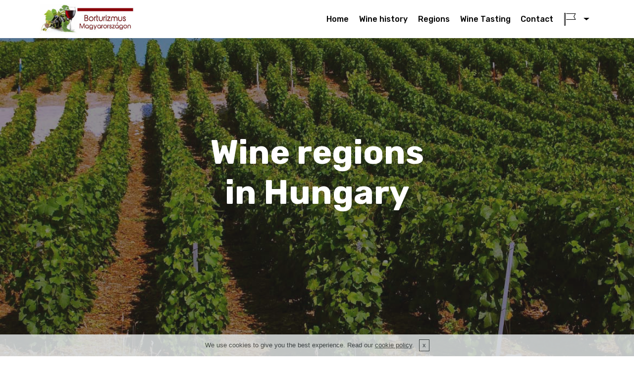

--- FILE ---
content_type: text/html
request_url: http://www.winetourism-hungary.com/en/borvidekek.html
body_size: 6119
content:
<!DOCTYPE html>
<html >
<head>
  <!-- Site made with Mobirise Website Builder v4.9.3, https://mobirise.com -->
  <meta charset="UTF-8">
  <meta http-equiv="X-UA-Compatible" content="IE=edge">
  <meta name="generator" content="Mobirise v4.9.3, mobirise.com">
  <meta name="viewport" content="width=device-width, initial-scale=1, minimum-scale=1">
  <link rel="shortcut icon" href="assets/images/logo-hu-326x96.jpg" type="image/x-icon">
  <meta name="description" content="The grape takes a long way to appear in a clean, dry, upward-shrinking glass of wine.">
  <title>Wine regions in Hungary</title>
  <link rel="stylesheet" href="assets/web/assets/mobirise-icons/mobirise-icons.css">
  <link rel="stylesheet" href="assets/tether/tether.min.css">
  <link rel="stylesheet" href="assets/bootstrap/css/bootstrap.min.css">
  <link rel="stylesheet" href="assets/bootstrap/css/bootstrap-grid.min.css">
  <link rel="stylesheet" href="assets/bootstrap/css/bootstrap-reboot.min.css">
  <link rel="stylesheet" href="assets/gdpr-plugin/gdpr-styles.css">
  <link rel="stylesheet" href="assets/dropdown/css/style.css">
  <link rel="stylesheet" href="assets/theme/css/style.css">
  <link rel="stylesheet" href="assets/mobirise/css/mbr-additional.css" type="text/css">
  
  
  
</head>
<body>

<!-- Google Analytics -->
<!-- Global site tag (gtag.js) - Google Analytics -->
<script async src="https://www.googletagmanager.com/gtag/js?id=UA-40582113-1"></script>
<script>
  window.dataLayer = window.dataLayer || [];
  function gtag(){dataLayer.push(arguments);}
  gtag('js', new Date());

  gtag('config', 'UA-40582113-1');
</script>
<!-- /Google Analytics -->


  <section class="menu cid-rhAUkeRsAi" once="menu" id="menu2-2e">

    

    <nav class="navbar navbar-expand beta-menu navbar-dropdown align-items-center navbar-fixed-top navbar-toggleable-sm">
        <button class="navbar-toggler navbar-toggler-right" type="button" data-toggle="collapse" data-target="#navbarSupportedContent" aria-controls="navbarSupportedContent" aria-expanded="false" aria-label="Toggle navigation">
            <div class="hamburger">
                <span></span>
                <span></span>
                <span></span>
                <span></span>
            </div>
        </button>
        <div class="menu-logo">
            <div class="navbar-brand">
                <span class="navbar-logo">
                    <a href="http://www.winetourism-hungary.com">
                        <img src="assets/images/logo-hu-326x96.jpg" alt="Winetourism" title="" style="height: 3.8rem;">
                    </a>
                </span>
                
            </div>
        </div>
        <div class="collapse navbar-collapse" id="navbarSupportedContent">
            <ul class="navbar-nav nav-dropdown nav-right" data-app-modern-menu="true"><li class="nav-item">
                    <a class="nav-link link text-black display-4" href="index.html">Home</a>
                </li>
                <li class="nav-item">
                    <a class="nav-link link text-black display-4" href="bortortenet.html">
                        Wine history</a>
                </li><li class="nav-item"><a class="nav-link link text-black display-4" href="borvidekek.html">
                        Regions</a></li><li class="nav-item"><a class="nav-link link text-black display-4" href="borkostolas.html">
                        Wine Tasting</a></li><li class="nav-item"><a class="nav-link link text-black display-4" href="kapcsolat.html">
                        Contact</a></li><li class="nav-item dropdown open"><a class="nav-link link text-black dropdown-toggle display-4" href="index.html" data-toggle="dropdown-submenu" aria-expanded="true"><span class="mbri-flag mbr-iconfont mbr-iconfont-btn"></span></a><div class="dropdown-menu"><a class="text-black dropdown-item display-4" href="http://www.winetourism-hungary.com/">HU</a><a class="text-black dropdown-item display-4" href="http://www.winetourism-hungary.com/de" aria-expanded="false">DE</a><a class="text-black dropdown-item display-4" href="http://www.winetourism-hungary.com/se" aria-expanded="false">SE</a></div></li></ul>
            
        </div>
    </nav>
</section>

<section class="engine"><a href="https://mobirise.info/q">responsive website templates</a></section><section class="cid-rhAGC76oZs mbr-fullscreen mbr-parallax-background" id="header2-1u">

    

    <div class="mbr-overlay" style="opacity: 0.5; background-color: rgb(35, 35, 35);"></div>

    <div class="container align-center">
        <div class="row justify-content-md-center">
            <div class="mbr-white col-md-10">
                <h1 class="mbr-section-title mbr-bold pb-3 mbr-fonts-style display-1">
                    Wine regions<br>in Hungary</h1>
                
                
                
            </div>
        </div>
    </div>
    
</section>

<section class="mbr-section content4 cid-rhAGIIlzjf" id="content4-1w">

    

    <div class="container">
        <div class="media-container-row">
            <div class="title col-12 col-md-8">
                <h2 class="align-center pb-3 mbr-fonts-style display-2">The Great Plain
</h2>
                
                
            </div>
        </div>
    </div>
</section>

<section class="features3 cid-rhAJlGNzow" id="features3-28">

    

    
    <div class="container">
        <div class="media-container-row">
            <div class="card p-3 col-12 col-md-6 col-lg-4">
                <div class="card-wrapper">
                    <div class="card-img">
                        <img src="assets/images/f-csongradibor-350x350.jpg" alt="Mobirise" title="">
                    </div>
                    <div class="card-box">
                        <h4 class="card-title mbr-fonts-style display-7"><strong>WINE REGION OF CSONGRÁD</strong></h4>
                        <p class="mbr-text mbr-fonts-style display-7">Wines made on this sandy loess soil have a soft and pleasant acidic taste. The large quantity of wines produced here does not make for low quality. Actually, the region’s largest city was awarded the distinguishing title
<br></p>
                    </div>
                    
                </div>
            </div>

            <div class="card p-3 col-12 col-md-6 col-lg-4">
                <div class="card-wrapper">
                    <div class="card-img">
                        <img src="assets/images/f-hajos-350x350.jpg" alt="Mobirise" title="">
                    </div>
                    <div class="card-box">
                        <h4 class="card-title mbr-fonts-style display-7"><strong>Wine region of Hajós-Baja</strong></h4>
                        <p class="mbr-text mbr-fonts-style display-7">In the 18th century, Germans settled in this wine region, and traces of this migration are evident in the cellar village of Hajós, where winecellars dug into the loess are characterised by folk baroque, gable-ended cellars. The expertise of the German wine lords contributed significantly to
<br></p>
                    </div>
                    
                </div>
            </div>

            <div class="card p-3 col-12 col-md-6 col-lg-4">
                <div class="card-wrapper">
                    <div class="card-img">
                        <img src="assets/images/f-kunsag-350x350.jpg" alt="Mobirise" title="">
                    </div>
                    <div class="card-box">
                        <h4 class="card-title mbr-fonts-style display-7"><strong>Wine region of Kunsag</strong></h4>
                        <p class="mbr-text mbr-fonts-style display-7">Hungary’s largest wine region, Kunsag receives little precipitation, creating wines that attract the attention with their seasoned, light scents and flavours. After the devastation caused by phylloxera, the value of the immune sandy regions increased, since in these areas this dangerous pest could not survive.
<br></p>
                    </div>
                    
                </div>
            </div>

            
        </div>
    </div>
</section>

<section class="mbr-section content4 cid-rhAGJW0AC2" id="content4-1x">

    

    <div class="container">
        <div class="media-container-row">
            <div class="title col-12 col-md-8">
                <h2 class="align-center pb-3 mbr-fonts-style display-2">
                    Balaton</h2>
                
                
            </div>
        </div>
    </div>
</section>

<section class="features3 cid-rhAJkuw3yg" id="features3-27">

    

    
    <div class="container">
        <div class="media-container-row">
            <div class="card p-3 col-12 col-md-6 col-lg-4">
                <div class="card-wrapper">
                    <div class="card-img">
                        <img src="assets/images/f-badacsony-350x350.jpg" alt="Mobirise" title="">
                    </div>
                    <div class="card-box">
                        <h4 class="card-title mbr-fonts-style display-7"><strong>WINE REGION OF BADACSONY</strong></h4>
                        <p class="mbr-text mbr-fonts-style display-7">The wine region of Badacsony stands out from the other Balaton wine regions because of its beauty. Tourists are attracted to its spectacular, picturesque landscape and the wine specialties that are produced from its volcanic soil.&nbsp;<br></p>
                    </div>
                    
                </div>
            </div>

            <div class="card p-3 col-12 col-md-6 col-lg-4">
                <div class="card-wrapper">
                    <div class="card-img">
                        <img src="assets/images/f-balatonboglar-350x350.jpg" alt="Mobirise" title="">
                    </div>
                    <div class="card-box">
                        <h4 class="card-title mbr-fonts-style display-7"><strong>WINE REGION OF BALATONBOGLÁR</strong></h4>
                        <p class="mbr-text mbr-fonts-style display-7">Thanks to the orientation of this wine region, fruity white wines and velvety red wines dominate. This is an excellent white-wine- and champagne-base-wine-producing region, although recently the blue grape world species have started to become rather popular, as well. It is worthwhile to visit southwestern Balaton to see the old, mud-built, reed-covered cellars that are...&nbsp;<br></p>
                    </div>
                    
                </div>
            </div>

            <div class="card p-3 col-12 col-md-6 col-lg-4">
                <div class="card-wrapper">
                    <div class="card-img">
                        <img src="assets/images/f-balatonfelvidek-350x350.jpg" alt="Mobirise" title="">
                    </div>
                    <div class="card-box">
                        <h4 class="card-title mbr-fonts-style display-7"><strong>WINE REGION OF BALATONFELVIDÉK</strong></h4>
                        <p class="mbr-text mbr-fonts-style display-7">This wine region is characterised by a diverse, eye-catching landscape a Mediterranean atmosphere, many villages representing the folk traditions and style, and–of course–excellent wines. For centuries, royal and other noble grape estates took great advantage of the high-quality wines of this region. Today, wine-loving tourists can find Olaszrizling (Italian Riesling), Szürkebarát (Grey Monk), and Chardonnay,...&nbsp;<br></p>
                    </div>
                    
                </div>
            </div>

            
        </div>
    </div>
</section>

<section class="features3 cid-rhAJhlsEwb" id="features3-26">

    

    
    <div class="container">
        <div class="media-container-row">
            <div class="card p-3 col-12 col-md-6 col-lg-4">
                <div class="card-wrapper">
                    <div class="card-img">
                        <img src="assets/images/f-fured-350x350.jpg" alt="Mobirise" title="">
                    </div>
                    <div class="card-box">
                        <h4 class="card-title mbr-fonts-style display-7"><strong>WINE REGION OF BALATONFÜRED-CSOPAK</strong></h4>
                        <p class="mbr-text mbr-fonts-style display-7">Red earth is uniquely characteristic of this area and enriches the wines of this region with a unique, mineral flavour. Wines from the Balatonfüred district have a stronger and more vibrant body, while the acids of the wines of Csopak are more complex but still mild. Beginning in the 18th century, this area was the...&nbsp;<br></p>
                    </div>
                    
                </div>
            </div>

            <div class="card p-3 col-12 col-md-6 col-lg-4">
                <div class="card-wrapper">
                    <div class="card-img">
                        <img src="assets/images/f-somlohegy-350x350.jpg" alt="Mobirise" title="">
                    </div>
                    <div class="card-box">
                        <h4 class="card-title mbr-fonts-style display-7"><strong>WINE REGION OF NAGY-SOMLÓ</strong></h4>
                        <p class="mbr-text mbr-fonts-style display-7">This is the smallest wine region of Hungary and the only region where grapes are grown on the north side of the mountain. Mountain Somló once was an active volcano, and lava residue covers the mountain’s flanks. The vines often seem to grow straight from basalt itself, and thus the mineral characteristics of the wines...&nbsp;<br></p>
                    </div>
                    
                </div>
            </div>

            <div class="card p-3 col-12 col-md-6 col-lg-4">
                <div class="card-wrapper">
                    <div class="card-img">
                        <img src="assets/images/f-zalaidomb-350x350.jpg" alt="Mobirise" title="">
                    </div>
                    <div class="card-box">
                        <h4 class="card-title mbr-fonts-style display-7"><strong>WINE REGION OF ZALA</strong></h4>
                        <p class="mbr-text mbr-fonts-style display-7">The wines produced in this extremely varied landscape are primarily white. Among them is one gem: if you happen to visit this region, be sure to taste the “Pintest”, which is a real national treasure. Along the old cellar lines of Zala one may still find 100-year-old wine cellars made with meticulous craft from timber...&nbsp;<br></p>
                    </div>
                    
                </div>
            </div>

            
        </div>
    </div>
</section>

<section class="mbr-section content4 cid-rhAGUohpqD" id="content4-23">

    

    <div class="container">
        <div class="media-container-row">
            <div class="title col-12 col-md-8">
                <h2 class="align-center pb-3 mbr-fonts-style display-2">North Transdanubian
</h2>
                
                
            </div>
        </div>
    </div>
</section>

<section class="features3 cid-rhAJn5S85R" id="features3-29">

    

    
    <div class="container">
        <div class="media-container-row">
            <div class="card p-3 col-12 col-md-6">
                <div class="card-wrapper">
                    <div class="card-img">
                        <img src="assets/images/f-etyek-350x350.jpg" alt="Mobirise" title="">
                    </div>
                    <div class="card-box">
                        <h4 class="card-title mbr-fonts-style display-7"><strong>WINE REGION OF ETYEK-BUDA</strong></h4>
                        <p class="mbr-text mbr-fonts-style display-7">In addition to its invitingly-scented, high-quality wines, the proximity of the national capital played a decisive role in the development of this wine region. Budapest is divided into two parts by the Danube, with the right side of the river constituting “Buda” and the left side “Pest.” Buda was considered Hungary’s most famous wine region…
<br>
<br></p>
                    </div>
                    
                </div>
            </div>

            <div class="card p-3 col-12 col-md-6">
                <div class="card-wrapper">
                    <div class="card-img">
                        <img src="assets/images/f-mor-350x350.jpg" alt="Mobirise" title="">
                    </div>
                    <div class="card-box">
                        <h4 class="card-title mbr-fonts-style display-7"><strong>WINE REGION OF MÓR</strong></h4>
                        <p class="mbr-text mbr-fonts-style display-7">German people settled in this region in the 18th century and brought with them their knowledge and cutting-edge grape growing tools. Merging their expertise with the local grapes and grapes from Tokaj, they established the basis of the grape culture of Mór and the basis of the wine called Ezerjó of Mór. Ezerjó is a…
<br>
<br></p>
                    </div>
                    
                </div>
            </div>

            

            
        </div>
    </div>
</section>

<section class="features3 cid-rhANHPcmZE" id="features3-2c">

    

    
    <div class="container">
        <div class="media-container-row">
            <div class="card p-3 col-12 col-md-6 col-lg-4">
                <div class="card-wrapper">
                    <div class="card-img">
                        <img src="assets/images/f-neszmely-350x350.jpg" alt="Mobirise" title="">
                    </div>
                    <div class="card-box">
                        <h4 class="card-title mbr-fonts-style display-7"><strong>WINE REGION OF NESZMÉLY</strong></h4>
                        <p class="mbr-text mbr-fonts-style display-7">This white-wine-producing area has a great past and rich medieval traditions, An 18th-century addition to bondmen-peasant wine production, domanial farming ensured the good reputation of the wines of the region. Visitors to this region may choose from among excellent white wines on the occasions of a cellar visit.
<br></p>
                    </div>
                    
                </div>
            </div>

            <div class="card p-3 col-12 col-md-6 col-lg-4">
                <div class="card-wrapper">
                    <div class="card-img">
                        <img src="assets/images/f-pannonhalma-350x350.jpg" alt="Mobirise" title="">
                    </div>
                    <div class="card-box">
                        <h4 class="card-title mbr-fonts-style display-7"><strong>WINE REGION OF PANNONHALMA</strong></h4>
                        <p class="mbr-text mbr-fonts-style display-7">Benedictine monks settled in this region in 996, and inhabitants of the monastery developed a prosperous grape culture in the vicinity of Pannonhalma. Although in the 19th century phylloxera destroyed 80% of the plantations, replanting helped Olaszrizling (“Italian Riesling”) became the main grape species grown here.
<br></p>
                    </div>
                    
                </div>
            </div>

            <div class="card p-3 col-12 col-md-6 col-lg-4">
                <div class="card-wrapper">
                    <div class="card-img">
                        <img src="assets/images/f-soproni-350x350.jpg" alt="Mobirise" title="">
                    </div>
                    <div class="card-box">
                        <h4 class="card-title mbr-fonts-style display-7"><strong>WINE REGION OF SOPRON</strong></h4>
                        <p class="mbr-text mbr-fonts-style display-7">This is the only wine region in the northern Transdanubian where red grape species dominate. This region is strongly tied to the wine regions of Lake Neusiedl, since the former Sopron-Bratislava historic wine region today is located in three countries (Austria, Hungary and Slovakia). Thanks to the water surface of Lake Neusiedl, Sopron’s weather is…
<br></p>
                    </div>
                    
                </div>
            </div>

            
        </div>
    </div>
</section>

<section class="mbr-section content4 cid-rhAGTc7qST" id="content4-22">

    

    <div class="container">
        <div class="media-container-row">
            <div class="title col-12 col-md-8">
                <h2 class="align-center pb-3 mbr-fonts-style display-2">South Transdanubian
</h2>
                
                
            </div>
        </div>
    </div>
</section>

<section class="features3 cid-rhAJo1nPDv" id="features3-2a">

    

    
    <div class="container">
        <div class="media-container-row">
            <div class="card p-3 col-12 col-md-6 col-lg-3">
                <div class="card-wrapper">
                    <div class="card-img">
                        <img src="assets/images/f-pecsi-350x350.jpg" alt="Mobirise" title="">
                    </div>
                    <div class="card-box">
                        <h4 class="card-title mbr-fonts-style display-7"><strong>WINE REGIONS OF PÉCS</strong></h4>
                        <p class="mbr-text mbr-fonts-style display-7">The climate of this wine region is especially favourable for producing seasoned, flower-scented white wines with high alcohol content,. One champagne base wine made in Pécs has been produced in this region continuously since the 19th century. Cirfandli of Pécs, which was brought to this region from Austria in the first half of the 19th...&nbsp;<br></p>
                    </div>
                    
                </div>
            </div>

            <div class="card p-3 col-12 col-md-6 col-lg-3">
                <div class="card-wrapper">
                    <div class="card-img">
                        <img src="assets/images/f-szekszardi-350x350.jpg" alt="Mobirise" title="">
                    </div>
                    <div class="card-box">
                        <h4 class="card-title mbr-fonts-style display-7"><strong>WINE REGION OF SZEKSZÁRD</strong></h4>
                        <p class="mbr-text mbr-fonts-style display-7">This is one of Hungary’s oldest wine regions,. White wines were produced here until the middle ages, however during the Turkish times red wine culture dominated. From the 18th century, the Swabians made this region prosperous again, and throughout the Habsburg Empire wine made in this region had a good reputation. The special flavour of...&nbsp;<br></p>
                    </div>
                    
                </div>
            </div>

            <div class="card p-3 col-12 col-md-6 col-lg-3">
                <div class="card-wrapper">
                    <div class="card-img">
                        <img src="assets/images/f-tolnai-350x350.jpg" alt="Mobirise" title="">
                    </div>
                    <div class="card-box">
                        <h4 class="card-title mbr-fonts-style display-7"><strong>WINE REGION OF TOLNA</strong></h4>
                        <p class="mbr-text mbr-fonts-style display-7">The landscape of this wine region is hilly, making it a joy to travel around, even by bicycle or by foot. Grape cultivation likely started with the Romans in Tolna, and during the Turkish occupation the Serbians brought Kadarka here as well. The Swabians, who settled here in the 18th century, continued to develop further...&nbsp;<br></p>
                    </div>
                    
                </div>
            </div>

            <div class="card p-3 col-12 col-md-6 col-lg-3">
                <div class="card-wrapper">
                    <div class="card-img">
                        <img src="assets/images/f-villany-350x350.jpg" alt="Mobirise" title="">
                    </div>
                    <div class="card-box">
                        <h4 class="card-title mbr-fonts-style display-7"><strong>WINE REGION OF VILLÁNY</strong></h4>
                        <p class="mbr-text mbr-fonts-style display-7">Although Romans grew grapes here during the height of the empire, by the end of the Turkish regime the region had become depopulated, and subsequently Germans came to settle here, like bringing Kékoportó (Portugieser) wine with them. The strong red wines of Villány are characterised by the colour of ruby and garnet red. Their intense...&nbsp;<br></p>
                    </div>
                    
                </div>
            </div>
        </div>
    </div>
</section>

<section class="mbr-section content4 cid-rhAGXEzi6A" id="content4-25">

    

    <div class="container">
        <div class="media-container-row">
            <div class="title col-12 col-md-8">
                <h2 class="align-center pb-3 mbr-fonts-style display-2">North Hungary
</h2>
                
                
            </div>
        </div>
    </div>
</section>

<section class="features3 cid-rhAJoMrcE2" id="features3-2b">

    

    
    <div class="container">
        <div class="media-container-row">
            <div class="card p-3 col-12 col-md-6 col-lg-3">
                <div class="card-wrapper">
                    <div class="card-img">
                        <img src="assets/images/f-bukk-350x350.jpg" alt="Mobirise" title="">
                    </div>
                    <div class="card-box">
                        <h4 class="card-title mbr-fonts-style display-7">WINE REGION OF BÜKK</h4>
                        <p class="mbr-text mbr-fonts-style display-7">This wine region is located on the southern and south-eastern slopes of the Bükk Mountains. The territory is most favourable for dynamic white wines. There are many cellars dug into the rhyolite tufa, some of them decorated with historic and folk patterns made by stone carving craftsmen.
<br></p>
                    </div>
                    
                </div>
            </div>

            <div class="card p-3 col-12 col-md-6 col-lg-3">
                <div class="card-wrapper">
                    <div class="card-img">
                        <img src="assets/images/f-eger-350x350.jpg" alt="Mobirise" title="">
                    </div>
                    <div class="card-box">
                        <h4 class="card-title mbr-fonts-style display-7">WINE REGION OF EGER</h4>
                        <p class="mbr-text mbr-fonts-style display-7">The world famous red wine of this wine region is the Egri Bikavér (“Bulls Blood of Eger”), which was the first wine of protected origin in Hungary. Eger, at the junction of the Mátra and Bükk mountain ranges, has a long, multi-cultural history. King Saint Stephan established one of the first bishoprics here, and foreign…
<br></p>
                    </div>
                    
                </div>
            </div>

            <div class="card p-3 col-12 col-md-6 col-lg-3">
                <div class="card-wrapper">
                    <div class="card-img">
                        <img src="assets/images/f-tokaj-350x350.jpg" alt="Mobirise" title="">
                    </div>
                    <div class="card-box">
                        <h4 class="card-title mbr-fonts-style display-7">WINE REGION OF TOKAJ</h4>
                        <p class="mbr-text mbr-fonts-style display-7">The wine region of Tokaj is located at the junction of rivers Tisza and Bodrog. The world-famous Tokaj wine is the product of the joint impact of climate, soil, local grape species, and a mold called botrytis cinerea. Due to late harvests in this part of Hungary, the grapes are exposed to a unique combination…
<br></p>
                    </div>
                    
                </div>
            </div>

            <div class="card p-3 col-12 col-md-6 col-lg-3">
                <div class="card-wrapper">
                    <div class="card-img">
                        <img src="assets/images/f-matra-350x350.jpg" alt="Mobirise" title="">
                    </div>
                    <div class="card-box">
                        <h4 class="card-title mbr-fonts-style display-7">WINE REGION OF MÁTRA</h4>
                        <p class="mbr-text mbr-fonts-style display-7">Mátra plantations are located on the southern slopes of the Mátra mountains, which were once volcanoes. The region is characterised by strong sunshine, mild winters, and little precipitation. Grapes were grown here starting with the Celtics, and even under the Turkish occupation wine making continued, as the Turks had significant income from wine tithes.
<br></p>
                    </div>
                    
                </div>
            </div>
        </div>
    </div>
</section>

<section once="" class="cid-rhAYGlOzKn" id="footer6-2m">

    

    

    <div class="container">
        <div class="media-container-row align-center mbr-white">
            <div class="col-12">
                <p class="mbr-text mb-0 mbr-fonts-style display-7">
                    © winetourism-hungary.com
                </p>
            </div>
        </div>
    </div>
</section>


  <script src="assets/web/assets/jquery/jquery.min.js"></script>
  <script src="assets/popper/popper.min.js"></script>
  <script src="assets/tether/tether.min.js"></script>
  <script src="assets/bootstrap/js/bootstrap.min.js"></script>
  <script src="assets/smoothscroll/smooth-scroll.js"></script>
  <script src="assets/dropdown/js/script.min.js"></script>
  <script src="assets/touchswipe/jquery.touch-swipe.min.js"></script>
  <script src="assets/parallax/jarallax.min.js"></script>
  <script src="assets/cookies-alert-plugin/cookies-alert-core.js"></script>
  <script src="assets/cookies-alert-plugin/cookies-alert-script.js"></script>
  <script src="assets/theme/js/script.js"></script>
  
  
<input name="cookieData" type="hidden" data-cookie-text="We use cookies to give you the best experience. Read our <a href='suti.html'>cookie policy</a>.">
  </body>
</html>

--- FILE ---
content_type: text/css
request_url: http://www.winetourism-hungary.com/en/assets/mobirise/css/mbr-additional.css
body_size: 10647
content:
@import url(https://fonts.googleapis.com/css?family=Rubik:300,300i,400,400i,500,500i,700,700i,900,900i);





body {
  font-style: normal;
  line-height: 1.5;
}
.mbr-section-title {
  font-style: normal;
  line-height: 1.2;
}
.mbr-section-subtitle {
  line-height: 1.3;
}
.mbr-text {
  font-style: normal;
  line-height: 1.6;
}
.display-1 {
  font-family: 'Rubik', sans-serif;
  font-size: 4.25rem;
}
.display-1 > .mbr-iconfont {
  font-size: 6.8rem;
}
.display-2 {
  font-family: 'Rubik', sans-serif;
  font-size: 3rem;
}
.display-2 > .mbr-iconfont {
  font-size: 4.8rem;
}
.display-4 {
  font-family: 'Rubik', sans-serif;
  font-size: 1rem;
}
.display-4 > .mbr-iconfont {
  font-size: 1.6rem;
}
.display-5 {
  font-family: 'Rubik', sans-serif;
  font-size: 1.5rem;
}
.display-5 > .mbr-iconfont {
  font-size: 2.4rem;
}
.display-7 {
  font-family: 'Rubik', sans-serif;
  font-size: 1rem;
}
.display-7 > .mbr-iconfont {
  font-size: 1.6rem;
}
/* ---- Fluid typography for mobile devices ---- */
/* 1.4 - font scale ratio ( bootstrap == 1.42857 ) */
/* 100vw - current viewport width */
/* (48 - 20)  48 == 48rem == 768px, 20 == 20rem == 320px(minimal supported viewport) */
/* 0.65 - min scale variable, may vary */
@media (max-width: 768px) {
  .display-1 {
    font-size: 3.4rem;
    font-size: calc( 2.1374999999999997rem + (4.25 - 2.1374999999999997) * ((100vw - 20rem) / (48 - 20)));
    line-height: calc( 1.4 * (2.1374999999999997rem + (4.25 - 2.1374999999999997) * ((100vw - 20rem) / (48 - 20))));
  }
  .display-2 {
    font-size: 2.4rem;
    font-size: calc( 1.7rem + (3 - 1.7) * ((100vw - 20rem) / (48 - 20)));
    line-height: calc( 1.4 * (1.7rem + (3 - 1.7) * ((100vw - 20rem) / (48 - 20))));
  }
  .display-4 {
    font-size: 0.8rem;
    font-size: calc( 1rem + (1 - 1) * ((100vw - 20rem) / (48 - 20)));
    line-height: calc( 1.4 * (1rem + (1 - 1) * ((100vw - 20rem) / (48 - 20))));
  }
  .display-5 {
    font-size: 1.2rem;
    font-size: calc( 1.175rem + (1.5 - 1.175) * ((100vw - 20rem) / (48 - 20)));
    line-height: calc( 1.4 * (1.175rem + (1.5 - 1.175) * ((100vw - 20rem) / (48 - 20))));
  }
}
/* Buttons */
.btn {
  font-weight: 500;
  border-width: 2px;
  font-style: normal;
  letter-spacing: 1px;
  margin: .4rem .8rem;
  white-space: normal;
  -webkit-transition: all 0.3s ease-in-out;
  -moz-transition: all 0.3s ease-in-out;
  transition: all 0.3s ease-in-out;
  display: inline-flex;
  align-items: center;
  justify-content: center;
  word-break: break-word;
  -webkit-align-items: center;
  -webkit-justify-content: center;
  display: -webkit-inline-flex;
  padding: 1rem 3rem;
  border-radius: 3px;
}
.btn-sm {
  font-weight: 500;
  letter-spacing: 1px;
  -webkit-transition: all 0.3s ease-in-out;
  -moz-transition: all 0.3s ease-in-out;
  transition: all 0.3s ease-in-out;
  padding: 0.6rem 1.5rem;
  border-radius: 3px;
}
.btn-md {
  font-weight: 500;
  letter-spacing: 1px;
  margin: .4rem .8rem !important;
  -webkit-transition: all 0.3s ease-in-out;
  -moz-transition: all 0.3s ease-in-out;
  transition: all 0.3s ease-in-out;
  padding: 1rem 3rem;
  border-radius: 3px;
}
.btn-lg {
  font-weight: 500;
  letter-spacing: 1px;
  margin: .4rem .8rem !important;
  -webkit-transition: all 0.3s ease-in-out;
  -moz-transition: all 0.3s ease-in-out;
  transition: all 0.3s ease-in-out;
  padding: 1.2rem 3.2rem;
  border-radius: 3px;
}
.bg-primary {
  background-color: #f5ecc4 !important;
}
.bg-success {
  background-color: #f7ed4a !important;
}
.bg-info {
  background-color: #82786e !important;
}
.bg-warning {
  background-color: #879a9f !important;
}
.bg-danger {
  background-color: #877869 !important;
}
.btn-primary,
.btn-primary:active {
  background-color: #f5ecc4 !important;
  border-color: #f5ecc4 !important;
  color: #9f871b !important;
}
.btn-primary:hover,
.btn-primary:focus,
.btn-primary.focus,
.btn-primary.active {
  color: #9f871b !important;
  background-color: #ead783 !important;
  border-color: #ead783 !important;
}
.btn-primary.disabled,
.btn-primary:disabled {
  color: #9f871b !important;
  background-color: #ead783 !important;
  border-color: #ead783 !important;
}
.btn-secondary,
.btn-secondary:active {
  background-color: #ff3366 !important;
  border-color: #ff3366 !important;
  color: #ffffff !important;
}
.btn-secondary:hover,
.btn-secondary:focus,
.btn-secondary.focus,
.btn-secondary.active {
  color: #ffffff !important;
  background-color: #e50039 !important;
  border-color: #e50039 !important;
}
.btn-secondary.disabled,
.btn-secondary:disabled {
  color: #ffffff !important;
  background-color: #e50039 !important;
  border-color: #e50039 !important;
}
.btn-info,
.btn-info:active {
  background-color: #82786e !important;
  border-color: #82786e !important;
  color: #ffffff !important;
}
.btn-info:hover,
.btn-info:focus,
.btn-info.focus,
.btn-info.active {
  color: #ffffff !important;
  background-color: #59524b !important;
  border-color: #59524b !important;
}
.btn-info.disabled,
.btn-info:disabled {
  color: #ffffff !important;
  background-color: #59524b !important;
  border-color: #59524b !important;
}
.btn-success,
.btn-success:active {
  background-color: #f7ed4a !important;
  border-color: #f7ed4a !important;
  color: #3f3c03 !important;
}
.btn-success:hover,
.btn-success:focus,
.btn-success.focus,
.btn-success.active {
  color: #3f3c03 !important;
  background-color: #eadd0a !important;
  border-color: #eadd0a !important;
}
.btn-success.disabled,
.btn-success:disabled {
  color: #3f3c03 !important;
  background-color: #eadd0a !important;
  border-color: #eadd0a !important;
}
.btn-warning,
.btn-warning:active {
  background-color: #879a9f !important;
  border-color: #879a9f !important;
  color: #ffffff !important;
}
.btn-warning:hover,
.btn-warning:focus,
.btn-warning.focus,
.btn-warning.active {
  color: #ffffff !important;
  background-color: #617479 !important;
  border-color: #617479 !important;
}
.btn-warning.disabled,
.btn-warning:disabled {
  color: #ffffff !important;
  background-color: #617479 !important;
  border-color: #617479 !important;
}
.btn-danger,
.btn-danger:active {
  background-color: #877869 !important;
  border-color: #877869 !important;
  color: #ffffff !important;
}
.btn-danger:hover,
.btn-danger:focus,
.btn-danger.focus,
.btn-danger.active {
  color: #ffffff !important;
  background-color: #5c5248 !important;
  border-color: #5c5248 !important;
}
.btn-danger.disabled,
.btn-danger:disabled {
  color: #ffffff !important;
  background-color: #5c5248 !important;
  border-color: #5c5248 !important;
}
.btn-white {
  color: #333333 !important;
}
.btn-white,
.btn-white:active {
  background-color: #ffffff !important;
  border-color: #ffffff !important;
  color: #808080 !important;
}
.btn-white:hover,
.btn-white:focus,
.btn-white.focus,
.btn-white.active {
  color: #808080 !important;
  background-color: #d9d9d9 !important;
  border-color: #d9d9d9 !important;
}
.btn-white.disabled,
.btn-white:disabled {
  color: #808080 !important;
  background-color: #d9d9d9 !important;
  border-color: #d9d9d9 !important;
}
.btn-black,
.btn-black:active {
  background-color: #333333 !important;
  border-color: #333333 !important;
  color: #ffffff !important;
}
.btn-black:hover,
.btn-black:focus,
.btn-black.focus,
.btn-black.active {
  color: #ffffff !important;
  background-color: #0d0d0d !important;
  border-color: #0d0d0d !important;
}
.btn-black.disabled,
.btn-black:disabled {
  color: #ffffff !important;
  background-color: #0d0d0d !important;
  border-color: #0d0d0d !important;
}
.btn-primary-outline,
.btn-primary-outline:active {
  background: none;
  border-color: #e6d06d;
  color: #e6d06d;
}
.btn-primary-outline:hover,
.btn-primary-outline:focus,
.btn-primary-outline.focus,
.btn-primary-outline.active {
  color: #9f871b;
  background-color: #f5ecc4;
  border-color: #f5ecc4;
}
.btn-primary-outline.disabled,
.btn-primary-outline:disabled {
  color: #9f871b !important;
  background-color: #f5ecc4 !important;
  border-color: #f5ecc4 !important;
}
.btn-secondary-outline,
.btn-secondary-outline:active {
  background: none;
  border-color: #cc0033;
  color: #cc0033;
}
.btn-secondary-outline:hover,
.btn-secondary-outline:focus,
.btn-secondary-outline.focus,
.btn-secondary-outline.active {
  color: #ffffff;
  background-color: #ff3366;
  border-color: #ff3366;
}
.btn-secondary-outline.disabled,
.btn-secondary-outline:disabled {
  color: #ffffff !important;
  background-color: #ff3366 !important;
  border-color: #ff3366 !important;
}
.btn-info-outline,
.btn-info-outline:active {
  background: none;
  border-color: #4b453f;
  color: #4b453f;
}
.btn-info-outline:hover,
.btn-info-outline:focus,
.btn-info-outline.focus,
.btn-info-outline.active {
  color: #ffffff;
  background-color: #82786e;
  border-color: #82786e;
}
.btn-info-outline.disabled,
.btn-info-outline:disabled {
  color: #ffffff !important;
  background-color: #82786e !important;
  border-color: #82786e !important;
}
.btn-success-outline,
.btn-success-outline:active {
  background: none;
  border-color: #d2c609;
  color: #d2c609;
}
.btn-success-outline:hover,
.btn-success-outline:focus,
.btn-success-outline.focus,
.btn-success-outline.active {
  color: #3f3c03;
  background-color: #f7ed4a;
  border-color: #f7ed4a;
}
.btn-success-outline.disabled,
.btn-success-outline:disabled {
  color: #3f3c03 !important;
  background-color: #f7ed4a !important;
  border-color: #f7ed4a !important;
}
.btn-warning-outline,
.btn-warning-outline:active {
  background: none;
  border-color: #55666b;
  color: #55666b;
}
.btn-warning-outline:hover,
.btn-warning-outline:focus,
.btn-warning-outline.focus,
.btn-warning-outline.active {
  color: #ffffff;
  background-color: #879a9f;
  border-color: #879a9f;
}
.btn-warning-outline.disabled,
.btn-warning-outline:disabled {
  color: #ffffff !important;
  background-color: #879a9f !important;
  border-color: #879a9f !important;
}
.btn-danger-outline,
.btn-danger-outline:active {
  background: none;
  border-color: #4e453c;
  color: #4e453c;
}
.btn-danger-outline:hover,
.btn-danger-outline:focus,
.btn-danger-outline.focus,
.btn-danger-outline.active {
  color: #ffffff;
  background-color: #877869;
  border-color: #877869;
}
.btn-danger-outline.disabled,
.btn-danger-outline:disabled {
  color: #ffffff !important;
  background-color: #877869 !important;
  border-color: #877869 !important;
}
.btn-black-outline,
.btn-black-outline:active {
  background: none;
  border-color: #000000;
  color: #000000;
}
.btn-black-outline:hover,
.btn-black-outline:focus,
.btn-black-outline.focus,
.btn-black-outline.active {
  color: #ffffff;
  background-color: #333333;
  border-color: #333333;
}
.btn-black-outline.disabled,
.btn-black-outline:disabled {
  color: #ffffff !important;
  background-color: #333333 !important;
  border-color: #333333 !important;
}
.btn-white-outline,
.btn-white-outline:active,
.btn-white-outline.active {
  background: none;
  border-color: #ffffff;
  color: #ffffff;
}
.btn-white-outline:hover,
.btn-white-outline:focus,
.btn-white-outline.focus {
  color: #333333;
  background-color: #ffffff;
  border-color: #ffffff;
}
.text-primary {
  color: #f5ecc4 !important;
}
.text-secondary {
  color: #ff3366 !important;
}
.text-success {
  color: #f7ed4a !important;
}
.text-info {
  color: #82786e !important;
}
.text-warning {
  color: #879a9f !important;
}
.text-danger {
  color: #877869 !important;
}
.text-white {
  color: #ffffff !important;
}
.text-black {
  color: #000000 !important;
}
a.text-primary:hover,
a.text-primary:focus {
  color: #e6d06d !important;
}
a.text-secondary:hover,
a.text-secondary:focus {
  color: #cc0033 !important;
}
a.text-success:hover,
a.text-success:focus {
  color: #d2c609 !important;
}
a.text-info:hover,
a.text-info:focus {
  color: #4b453f !important;
}
a.text-warning:hover,
a.text-warning:focus {
  color: #55666b !important;
}
a.text-danger:hover,
a.text-danger:focus {
  color: #4e453c !important;
}
a.text-white:hover,
a.text-white:focus {
  color: #b3b3b3 !important;
}
a.text-black:hover,
a.text-black:focus {
  color: #4d4d4d !important;
}
.alert-success {
  background-color: #70c770;
}
.alert-info {
  background-color: #82786e;
}
.alert-warning {
  background-color: #879a9f;
}
.alert-danger {
  background-color: #877869;
}
.mbr-section-btn a.btn:not(.btn-form) {
  border-radius: 100px;
}
.mbr-section-btn a.btn:not(.btn-form):hover,
.mbr-section-btn a.btn:not(.btn-form):focus {
  box-shadow: none !important;
}
.mbr-section-btn a.btn:not(.btn-form):hover,
.mbr-section-btn a.btn:not(.btn-form):focus {
  box-shadow: 0 10px 40px 0 rgba(0, 0, 0, 0.2) !important;
  -webkit-box-shadow: 0 10px 40px 0 rgba(0, 0, 0, 0.2) !important;
}
.mbr-gallery-filter li a {
  border-radius: 100px !important;
}
.mbr-gallery-filter li.active .btn {
  background-color: #f5ecc4;
  border-color: #f5ecc4;
  color: #b5991f;
}
.mbr-gallery-filter li.active .btn:focus {
  box-shadow: none;
}
.nav-tabs .nav-link {
  border-radius: 100px !important;
}
.btn-form {
  border-radius: 0;
}
.btn-form:hover {
  cursor: pointer;
}
a,
a:hover {
  color: #f5ecc4;
}
.mbr-plan-header.bg-primary .mbr-plan-subtitle,
.mbr-plan-header.bg-primary .mbr-plan-price-desc {
  color: #ffffff;
}
.mbr-plan-header.bg-success .mbr-plan-subtitle,
.mbr-plan-header.bg-success .mbr-plan-price-desc {
  color: #ffffff;
}
.mbr-plan-header.bg-info .mbr-plan-subtitle,
.mbr-plan-header.bg-info .mbr-plan-price-desc {
  color: #beb8b2;
}
.mbr-plan-header.bg-warning .mbr-plan-subtitle,
.mbr-plan-header.bg-warning .mbr-plan-price-desc {
  color: #ced6d8;
}
.mbr-plan-header.bg-danger .mbr-plan-subtitle,
.mbr-plan-header.bg-danger .mbr-plan-price-desc {
  color: #c1b8af;
}
/* Scroll to top button*/
.scrollToTop_wraper {
  display: none;
}
#scrollToTop a i:before {
  content: '';
  position: absolute;
  height: 40%;
  top: 25%;
  background: #fff;
  width: 2px;
  left: calc(50% - 1px);
}
#scrollToTop a i:after {
  content: '';
  position: absolute;
  display: block;
  border-top: 2px solid #fff;
  border-right: 2px solid #fff;
  width: 40%;
  height: 40%;
  left: 30%;
  bottom: 30%;
  transform: rotate(135deg);
  -webkit-transform: rotate(135deg);
}
/* Others*/
.note-check a[data-value=Rubik] {
  font-style: normal;
}
.mbr-arrow a {
  color: #ffffff;
}
@media (max-width: 767px) {
  .mbr-arrow {
    display: none;
  }
}
.form-control-label {
  position: relative;
  cursor: pointer;
  margin-bottom: .357em;
  padding: 0;
}
.alert {
  color: #ffffff;
  border-radius: 0;
  border: 0;
  font-size: .875rem;
  line-height: 1.5;
  margin-bottom: 1.875rem;
  padding: 1.25rem;
  position: relative;
}
.alert.alert-form::after {
  background-color: inherit;
  bottom: -7px;
  content: "";
  display: block;
  height: 14px;
  left: 50%;
  margin-left: -7px;
  position: absolute;
  transform: rotate(45deg);
  width: 14px;
  -webkit-transform: rotate(45deg);
}
.form-control {
  background-color: #f5f5f5;
  box-shadow: none;
  color: #565656;
  font-family: 'Rubik', sans-serif;
  font-size: 1rem;
  line-height: 1.43;
  min-height: 3.5em;
  padding: 1.07em .5em;
}
.form-control > .mbr-iconfont {
  font-size: 1.6rem;
}
.form-control,
.form-control:focus {
  border: 1px solid #e8e8e8;
}
.form-active .form-control:invalid {
  border-color: red;
}
.mbr-overlay {
  background-color: #000;
  bottom: 0;
  left: 0;
  opacity: .5;
  position: absolute;
  right: 0;
  top: 0;
  z-index: 0;
  pointer-events: none;
}
blockquote {
  font-style: italic;
  padding: 10px 0 10px 20px;
  font-size: 1.09rem;
  position: relative;
  border-color: #f5ecc4;
  border-width: 3px;
}
ul,
ol,
pre,
blockquote {
  margin-bottom: 2.3125rem;
}
pre {
  background: #f4f4f4;
  padding: 10px 24px;
  white-space: pre-wrap;
}
.inactive {
  -webkit-user-select: none;
  -moz-user-select: none;
  -ms-user-select: none;
  user-select: none;
  pointer-events: none;
  -webkit-user-drag: none;
  user-drag: none;
}
.mbr-section__comments .row {
  justify-content: center;
  -webkit-justify-content: center;
}
/* Forms */
.mbr-form .btn {
  margin: .4rem 0;
}
.mbr-form .input-group-btn a.btn {
  border-radius: 100px !important;
}
.mbr-form .input-group-btn a.btn:hover {
  box-shadow: 0 10px 40px 0 rgba(0, 0, 0, 0.2);
}
.mbr-form .input-group-btn button[type="submit"] {
  border-radius: 100px !important;
  padding: 1rem 3rem;
}
.mbr-form .input-group-btn button[type="submit"]:hover {
  box-shadow: 0 10px 40px 0 rgba(0, 0, 0, 0.2);
}
.form2 .form-control {
  border-top-left-radius: 100px;
  border-bottom-left-radius: 100px;
}
.form2 .input-group-btn a.btn {
  border-top-left-radius: 0 !important;
  border-bottom-left-radius: 0 !important;
}
.form2 .input-group-btn button[type="submit"] {
  border-top-left-radius: 0 !important;
  border-bottom-left-radius: 0 !important;
}
.form3 input[type="email"] {
  border-radius: 100px !important;
}
@media (max-width: 349px) {
  .form2 input[type="email"] {
    border-radius: 100px !important;
  }
  .form2 .input-group-btn a.btn {
    border-radius: 100px !important;
  }
  .form2 .input-group-btn button[type="submit"] {
    border-radius: 100px !important;
  }
}
@media (max-width: 767px) {
  .btn {
    font-size: .75rem !important;
  }
  .btn .mbr-iconfont {
    font-size: 1rem !important;
  }
}
/* Social block */
.btn-social {
  font-size: 20px;
  border-radius: 50%;
  padding: 0;
  width: 44px;
  height: 44px;
  line-height: 44px;
  text-align: center;
  position: relative;
  border: 2px solid #c0a375;
  border-color: #f5ecc4;
  color: #232323;
  cursor: pointer;
}
.btn-social i {
  top: 0;
  line-height: 44px;
  width: 44px;
}
.btn-social:hover {
  color: #fff;
  background: #f5ecc4;
}
.btn-social + .btn {
  margin-left: .1rem;
}
/* Footer */
.mbr-footer-content li::before,
.mbr-footer .mbr-contacts li::before {
  background: #f5ecc4;
}
.mbr-footer-content li a:hover,
.mbr-footer .mbr-contacts li a:hover {
  color: #f5ecc4;
}
.footer3 input[type="email"],
.footer4 input[type="email"] {
  border-radius: 100px !important;
}
.footer3 .input-group-btn a.btn,
.footer4 .input-group-btn a.btn {
  border-radius: 100px !important;
}
.footer3 .input-group-btn button[type="submit"],
.footer4 .input-group-btn button[type="submit"] {
  border-radius: 100px !important;
}
/* Headers*/
.header13 .form-inline input[type="email"],
.header14 .form-inline input[type="email"] {
  border-radius: 100px;
}
.header13 .form-inline input[type="text"],
.header14 .form-inline input[type="text"] {
  border-radius: 100px;
}
.header13 .form-inline input[type="tel"],
.header14 .form-inline input[type="tel"] {
  border-radius: 100px;
}
.header13 .form-inline a.btn,
.header14 .form-inline a.btn {
  border-radius: 100px;
}
.header13 .form-inline button,
.header14 .form-inline button {
  border-radius: 100px !important;
}
.offset-1 {
  margin-left: 8.33333%;
}
.offset-2 {
  margin-left: 16.66667%;
}
.offset-3 {
  margin-left: 25%;
}
.offset-4 {
  margin-left: 33.33333%;
}
.offset-5 {
  margin-left: 41.66667%;
}
.offset-6 {
  margin-left: 50%;
}
.offset-7 {
  margin-left: 58.33333%;
}
.offset-8 {
  margin-left: 66.66667%;
}
.offset-9 {
  margin-left: 75%;
}
.offset-10 {
  margin-left: 83.33333%;
}
.offset-11 {
  margin-left: 91.66667%;
}
@media (min-width: 576px) {
  .offset-sm-0 {
    margin-left: 0%;
  }
  .offset-sm-1 {
    margin-left: 8.33333%;
  }
  .offset-sm-2 {
    margin-left: 16.66667%;
  }
  .offset-sm-3 {
    margin-left: 25%;
  }
  .offset-sm-4 {
    margin-left: 33.33333%;
  }
  .offset-sm-5 {
    margin-left: 41.66667%;
  }
  .offset-sm-6 {
    margin-left: 50%;
  }
  .offset-sm-7 {
    margin-left: 58.33333%;
  }
  .offset-sm-8 {
    margin-left: 66.66667%;
  }
  .offset-sm-9 {
    margin-left: 75%;
  }
  .offset-sm-10 {
    margin-left: 83.33333%;
  }
  .offset-sm-11 {
    margin-left: 91.66667%;
  }
}
@media (min-width: 768px) {
  .offset-md-0 {
    margin-left: 0%;
  }
  .offset-md-1 {
    margin-left: 8.33333%;
  }
  .offset-md-2 {
    margin-left: 16.66667%;
  }
  .offset-md-3 {
    margin-left: 25%;
  }
  .offset-md-4 {
    margin-left: 33.33333%;
  }
  .offset-md-5 {
    margin-left: 41.66667%;
  }
  .offset-md-6 {
    margin-left: 50%;
  }
  .offset-md-7 {
    margin-left: 58.33333%;
  }
  .offset-md-8 {
    margin-left: 66.66667%;
  }
  .offset-md-9 {
    margin-left: 75%;
  }
  .offset-md-10 {
    margin-left: 83.33333%;
  }
  .offset-md-11 {
    margin-left: 91.66667%;
  }
}
@media (min-width: 992px) {
  .offset-lg-0 {
    margin-left: 0%;
  }
  .offset-lg-1 {
    margin-left: 8.33333%;
  }
  .offset-lg-2 {
    margin-left: 16.66667%;
  }
  .offset-lg-3 {
    margin-left: 25%;
  }
  .offset-lg-4 {
    margin-left: 33.33333%;
  }
  .offset-lg-5 {
    margin-left: 41.66667%;
  }
  .offset-lg-6 {
    margin-left: 50%;
  }
  .offset-lg-7 {
    margin-left: 58.33333%;
  }
  .offset-lg-8 {
    margin-left: 66.66667%;
  }
  .offset-lg-9 {
    margin-left: 75%;
  }
  .offset-lg-10 {
    margin-left: 83.33333%;
  }
  .offset-lg-11 {
    margin-left: 91.66667%;
  }
}
@media (min-width: 1200px) {
  .offset-xl-0 {
    margin-left: 0%;
  }
  .offset-xl-1 {
    margin-left: 8.33333%;
  }
  .offset-xl-2 {
    margin-left: 16.66667%;
  }
  .offset-xl-3 {
    margin-left: 25%;
  }
  .offset-xl-4 {
    margin-left: 33.33333%;
  }
  .offset-xl-5 {
    margin-left: 41.66667%;
  }
  .offset-xl-6 {
    margin-left: 50%;
  }
  .offset-xl-7 {
    margin-left: 58.33333%;
  }
  .offset-xl-8 {
    margin-left: 66.66667%;
  }
  .offset-xl-9 {
    margin-left: 75%;
  }
  .offset-xl-10 {
    margin-left: 83.33333%;
  }
  .offset-xl-11 {
    margin-left: 91.66667%;
  }
}
.navbar-toggler {
  -webkit-align-self: flex-start;
  -ms-flex-item-align: start;
  align-self: flex-start;
  padding: 0.25rem 0.75rem;
  font-size: 1.25rem;
  line-height: 1;
  background: transparent;
  border: 1px solid transparent;
  -webkit-border-radius: 0.25rem;
  border-radius: 0.25rem;
}
.navbar-toggler:focus,
.navbar-toggler:hover {
  text-decoration: none;
}
.navbar-toggler-icon {
  display: inline-block;
  width: 1.5em;
  height: 1.5em;
  vertical-align: middle;
  content: "";
  background: no-repeat center center;
  -webkit-background-size: 100% 100%;
  -o-background-size: 100% 100%;
  background-size: 100% 100%;
}
.navbar-toggler-left {
  position: absolute;
  left: 1rem;
}
.navbar-toggler-right {
  position: absolute;
  right: 1rem;
}
@media (max-width: 575px) {
  .navbar-toggleable .navbar-nav .dropdown-menu {
    position: static;
    float: none;
  }
  .navbar-toggleable > .container {
    padding-right: 0;
    padding-left: 0;
  }
}
@media (min-width: 576px) {
  .navbar-toggleable {
    -webkit-box-orient: horizontal;
    -webkit-box-direction: normal;
    -webkit-flex-direction: row;
    -ms-flex-direction: row;
    flex-direction: row;
    -webkit-flex-wrap: nowrap;
    -ms-flex-wrap: nowrap;
    flex-wrap: nowrap;
    -webkit-box-align: center;
    -webkit-align-items: center;
    -ms-flex-align: center;
    align-items: center;
  }
  .navbar-toggleable .navbar-nav {
    -webkit-box-orient: horizontal;
    -webkit-box-direction: normal;
    -webkit-flex-direction: row;
    -ms-flex-direction: row;
    flex-direction: row;
  }
  .navbar-toggleable .navbar-nav .nav-link {
    padding-right: .5rem;
    padding-left: .5rem;
  }
  .navbar-toggleable > .container {
    display: -webkit-box;
    display: -webkit-flex;
    display: -ms-flexbox;
    display: flex;
    -webkit-flex-wrap: nowrap;
    -ms-flex-wrap: nowrap;
    flex-wrap: nowrap;
    -webkit-box-align: center;
    -webkit-align-items: center;
    -ms-flex-align: center;
    align-items: center;
  }
  .navbar-toggleable .navbar-collapse {
    display: -webkit-box !important;
    display: -webkit-flex !important;
    display: -ms-flexbox !important;
    display: flex !important;
    width: 100%;
  }
  .navbar-toggleable .navbar-toggler {
    display: none;
  }
}
@media (max-width: 767px) {
  .navbar-toggleable-sm .navbar-nav .dropdown-menu {
    position: static;
    float: none;
  }
  .navbar-toggleable-sm > .container {
    padding-right: 0;
    padding-left: 0;
  }
}
@media (min-width: 768px) {
  .navbar-toggleable-sm {
    -webkit-box-orient: horizontal;
    -webkit-box-direction: normal;
    -webkit-flex-direction: row;
    -ms-flex-direction: row;
    flex-direction: row;
    -webkit-flex-wrap: nowrap;
    -ms-flex-wrap: nowrap;
    flex-wrap: nowrap;
    -webkit-box-align: center;
    -webkit-align-items: center;
    -ms-flex-align: center;
    align-items: center;
  }
  .navbar-toggleable-sm .navbar-nav {
    -webkit-box-orient: horizontal;
    -webkit-box-direction: normal;
    -webkit-flex-direction: row;
    -ms-flex-direction: row;
    flex-direction: row;
  }
  .navbar-toggleable-sm .navbar-nav .nav-link {
    padding-right: .5rem;
    padding-left: .5rem;
  }
  .navbar-toggleable-sm > .container {
    display: -webkit-box;
    display: -webkit-flex;
    display: -ms-flexbox;
    display: flex;
    -webkit-flex-wrap: nowrap;
    -ms-flex-wrap: nowrap;
    flex-wrap: nowrap;
    -webkit-box-align: center;
    -webkit-align-items: center;
    -ms-flex-align: center;
    align-items: center;
  }
  .navbar-toggleable-sm .navbar-collapse {
    display: none;
    width: 100%;
  }
  .navbar-toggleable-sm .navbar-toggler {
    display: none;
  }
}
@media (max-width: 991px) {
  .navbar-toggleable-md .navbar-nav .dropdown-menu {
    position: static;
    float: none;
  }
  .navbar-toggleable-md > .container {
    padding-right: 0;
    padding-left: 0;
  }
}
@media (min-width: 992px) {
  .navbar-toggleable-md {
    -webkit-box-orient: horizontal;
    -webkit-box-direction: normal;
    -webkit-flex-direction: row;
    -ms-flex-direction: row;
    flex-direction: row;
    -webkit-flex-wrap: nowrap;
    -ms-flex-wrap: nowrap;
    flex-wrap: nowrap;
    -webkit-box-align: center;
    -webkit-align-items: center;
    -ms-flex-align: center;
    align-items: center;
  }
  .navbar-toggleable-md .navbar-nav {
    -webkit-box-orient: horizontal;
    -webkit-box-direction: normal;
    -webkit-flex-direction: row;
    -ms-flex-direction: row;
    flex-direction: row;
  }
  .navbar-toggleable-md .navbar-nav .nav-link {
    padding-right: .5rem;
    padding-left: .5rem;
  }
  .navbar-toggleable-md > .container {
    display: -webkit-box;
    display: -webkit-flex;
    display: -ms-flexbox;
    display: flex;
    -webkit-flex-wrap: nowrap;
    -ms-flex-wrap: nowrap;
    flex-wrap: nowrap;
    -webkit-box-align: center;
    -webkit-align-items: center;
    -ms-flex-align: center;
    align-items: center;
  }
  .navbar-toggleable-md .navbar-collapse {
    display: -webkit-box !important;
    display: -webkit-flex !important;
    display: -ms-flexbox !important;
    display: flex !important;
    width: 100%;
  }
  .navbar-toggleable-md .navbar-toggler {
    display: none;
  }
}
@media (max-width: 1199px) {
  .navbar-toggleable-lg .navbar-nav .dropdown-menu {
    position: static;
    float: none;
  }
  .navbar-toggleable-lg > .container {
    padding-right: 0;
    padding-left: 0;
  }
}
@media (min-width: 1200px) {
  .navbar-toggleable-lg {
    -webkit-box-orient: horizontal;
    -webkit-box-direction: normal;
    -webkit-flex-direction: row;
    -ms-flex-direction: row;
    flex-direction: row;
    -webkit-flex-wrap: nowrap;
    -ms-flex-wrap: nowrap;
    flex-wrap: nowrap;
    -webkit-box-align: center;
    -webkit-align-items: center;
    -ms-flex-align: center;
    align-items: center;
  }
  .navbar-toggleable-lg .navbar-nav {
    -webkit-box-orient: horizontal;
    -webkit-box-direction: normal;
    -webkit-flex-direction: row;
    -ms-flex-direction: row;
    flex-direction: row;
  }
  .navbar-toggleable-lg .navbar-nav .nav-link {
    padding-right: .5rem;
    padding-left: .5rem;
  }
  .navbar-toggleable-lg > .container {
    display: -webkit-box;
    display: -webkit-flex;
    display: -ms-flexbox;
    display: flex;
    -webkit-flex-wrap: nowrap;
    -ms-flex-wrap: nowrap;
    flex-wrap: nowrap;
    -webkit-box-align: center;
    -webkit-align-items: center;
    -ms-flex-align: center;
    align-items: center;
  }
  .navbar-toggleable-lg .navbar-collapse {
    display: -webkit-box !important;
    display: -webkit-flex !important;
    display: -ms-flexbox !important;
    display: flex !important;
    width: 100%;
  }
  .navbar-toggleable-lg .navbar-toggler {
    display: none;
  }
}
.navbar-toggleable-xl {
  -webkit-box-orient: horizontal;
  -webkit-box-direction: normal;
  -webkit-flex-direction: row;
  -ms-flex-direction: row;
  flex-direction: row;
  -webkit-flex-wrap: nowrap;
  -ms-flex-wrap: nowrap;
  flex-wrap: nowrap;
  -webkit-box-align: center;
  -webkit-align-items: center;
  -ms-flex-align: center;
  align-items: center;
}
.navbar-toggleable-xl .navbar-nav .dropdown-menu {
  position: static;
  float: none;
}
.navbar-toggleable-xl > .container {
  padding-right: 0;
  padding-left: 0;
}
.navbar-toggleable-xl .navbar-nav {
  -webkit-box-orient: horizontal;
  -webkit-box-direction: normal;
  -webkit-flex-direction: row;
  -ms-flex-direction: row;
  flex-direction: row;
}
.navbar-toggleable-xl .navbar-nav .nav-link {
  padding-right: .5rem;
  padding-left: .5rem;
}
.navbar-toggleable-xl > .container {
  display: -webkit-box;
  display: -webkit-flex;
  display: -ms-flexbox;
  display: flex;
  -webkit-flex-wrap: nowrap;
  -ms-flex-wrap: nowrap;
  flex-wrap: nowrap;
  -webkit-box-align: center;
  -webkit-align-items: center;
  -ms-flex-align: center;
  align-items: center;
}
.navbar-toggleable-xl .navbar-collapse {
  display: -webkit-box !important;
  display: -webkit-flex !important;
  display: -ms-flexbox !important;
  display: flex !important;
  width: 100%;
}
.navbar-toggleable-xl .navbar-toggler {
  display: none;
}
.card-img {
  width: auto;
}
.menu .navbar.collapsed:not(.beta-menu) {
  flex-direction: column;
  -webkit-flex-direction: column;
}
.carousel-item.active,
.carousel-item-next,
.carousel-item-prev {
  display: -webkit-box;
  display: -webkit-flex;
  display: -ms-flexbox;
  display: flex;
}
.note-air-layout .dropup .dropdown-menu,
.note-air-layout .navbar-fixed-bottom .dropdown .dropdown-menu {
  bottom: initial !important;
}
html,
body {
  height: auto;
  min-height: 100vh;
}
.dropup .dropdown-toggle::after {
  display: none;
}
@media screen and (-ms-high-contrast: active), (-ms-high-contrast: none) {
  .card-wrapper {
    flex: auto!important;
  }
}
.cid-rhAXMoiW1Q .navbar {
  background: #ffffff;
  transition: none;
  min-height: 77px;
  padding: .5rem 0;
}
.cid-rhAXMoiW1Q .navbar-dropdown.bg-color.transparent.opened {
  background: #ffffff;
}
.cid-rhAXMoiW1Q a {
  font-style: normal;
}
.cid-rhAXMoiW1Q .nav-item span {
  padding-right: 0.4em;
  line-height: 0.5em;
  vertical-align: text-bottom;
  position: relative;
  text-decoration: none;
}
.cid-rhAXMoiW1Q .nav-item a {
  display: -webkit-flex;
  align-items: center;
  justify-content: center;
  padding: 0.7rem 0 !important;
  margin: 0rem .65rem !important;
  -webkit-align-items: center;
  -webkit-justify-content: center;
}
.cid-rhAXMoiW1Q .nav-item:focus,
.cid-rhAXMoiW1Q .nav-link:focus {
  outline: none;
}
.cid-rhAXMoiW1Q .btn {
  padding: 0.4rem 1.5rem;
  display: -webkit-inline-flex;
  align-items: center;
  -webkit-align-items: center;
}
.cid-rhAXMoiW1Q .btn .mbr-iconfont {
  font-size: 1.6rem;
}
.cid-rhAXMoiW1Q .menu-logo {
  margin-right: auto;
}
.cid-rhAXMoiW1Q .menu-logo .navbar-brand {
  display: flex;
  margin-left: 5rem;
  padding: 0;
  transition: padding .2s;
  min-height: 3.8rem;
  -webkit-align-items: center;
  align-items: center;
}
.cid-rhAXMoiW1Q .menu-logo .navbar-brand .navbar-caption-wrap {
  display: flex;
  -webkit-align-items: center;
  align-items: center;
  word-break: break-word;
  min-width: 7rem;
  margin: .3rem 0;
}
.cid-rhAXMoiW1Q .menu-logo .navbar-brand .navbar-caption-wrap .navbar-caption {
  line-height: 1.2rem !important;
  padding-right: 2rem;
}
.cid-rhAXMoiW1Q .menu-logo .navbar-brand .navbar-logo {
  font-size: 4rem;
  transition: font-size 0.25s;
}
.cid-rhAXMoiW1Q .menu-logo .navbar-brand .navbar-logo img {
  display: flex;
}
.cid-rhAXMoiW1Q .menu-logo .navbar-brand .navbar-logo .mbr-iconfont {
  transition: font-size 0.25s;
}
.cid-rhAXMoiW1Q .menu-logo .navbar-brand .navbar-logo a {
  display: inline-flex;
}
.cid-rhAXMoiW1Q .navbar-toggleable-sm .navbar-collapse {
  justify-content: flex-end;
  -webkit-justify-content: flex-end;
  padding-right: 5rem;
  width: auto;
}
.cid-rhAXMoiW1Q .navbar-toggleable-sm .navbar-collapse .navbar-nav {
  flex-wrap: wrap;
  -webkit-flex-wrap: wrap;
  padding-left: 0;
}
.cid-rhAXMoiW1Q .navbar-toggleable-sm .navbar-collapse .navbar-nav .nav-item {
  -webkit-align-self: center;
  align-self: center;
}
.cid-rhAXMoiW1Q .navbar-toggleable-sm .navbar-collapse .navbar-buttons {
  padding-left: 0;
  padding-bottom: 0;
}
.cid-rhAXMoiW1Q .dropdown .dropdown-menu {
  background: #ffffff;
  display: none;
  position: absolute;
  min-width: 5rem;
  padding-top: 1.4rem;
  padding-bottom: 1.4rem;
  text-align: left;
}
.cid-rhAXMoiW1Q .dropdown .dropdown-menu .dropdown-item {
  width: auto;
  padding: 0.235em 1.5385em 0.235em 1.5385em !important;
}
.cid-rhAXMoiW1Q .dropdown .dropdown-menu .dropdown-item::after {
  right: 0.5rem;
}
.cid-rhAXMoiW1Q .dropdown .dropdown-menu .dropdown-submenu {
  margin: 0;
}
.cid-rhAXMoiW1Q .dropdown.open > .dropdown-menu {
  display: block;
}
.cid-rhAXMoiW1Q .navbar-toggleable-sm.opened:after {
  position: absolute;
  width: 100vw;
  height: 100vh;
  content: '';
  background-color: rgba(0, 0, 0, 0.1);
  left: 0;
  bottom: 0;
  transform: translateY(100%);
  -webkit-transform: translateY(100%);
  z-index: 1000;
}
.cid-rhAXMoiW1Q .navbar.navbar-short {
  min-height: 60px;
  transition: all .2s;
}
.cid-rhAXMoiW1Q .navbar.navbar-short .navbar-toggler-right {
  top: 20px;
}
.cid-rhAXMoiW1Q .navbar.navbar-short .navbar-logo a {
  font-size: 2.5rem !important;
  line-height: 2.5rem;
  transition: font-size 0.25s;
}
.cid-rhAXMoiW1Q .navbar.navbar-short .navbar-logo a .mbr-iconfont {
  font-size: 2.5rem !important;
}
.cid-rhAXMoiW1Q .navbar.navbar-short .navbar-logo a img {
  height: 3rem !important;
}
.cid-rhAXMoiW1Q .navbar.navbar-short .navbar-brand {
  min-height: 3rem;
}
.cid-rhAXMoiW1Q button.navbar-toggler {
  width: 31px;
  height: 18px;
  cursor: pointer;
  transition: all .2s;
  top: 1.5rem;
  right: 1rem;
}
.cid-rhAXMoiW1Q button.navbar-toggler:focus {
  outline: none;
}
.cid-rhAXMoiW1Q button.navbar-toggler .hamburger span {
  position: absolute;
  right: 0;
  width: 30px;
  height: 2px;
  border-right: 5px;
  background-color: #333333;
}
.cid-rhAXMoiW1Q button.navbar-toggler .hamburger span:nth-child(1) {
  top: 0;
  transition: all .2s;
}
.cid-rhAXMoiW1Q button.navbar-toggler .hamburger span:nth-child(2) {
  top: 8px;
  transition: all .15s;
}
.cid-rhAXMoiW1Q button.navbar-toggler .hamburger span:nth-child(3) {
  top: 8px;
  transition: all .15s;
}
.cid-rhAXMoiW1Q button.navbar-toggler .hamburger span:nth-child(4) {
  top: 16px;
  transition: all .2s;
}
.cid-rhAXMoiW1Q nav.opened .hamburger span:nth-child(1) {
  top: 8px;
  width: 0;
  opacity: 0;
  right: 50%;
  transition: all .2s;
}
.cid-rhAXMoiW1Q nav.opened .hamburger span:nth-child(2) {
  -webkit-transform: rotate(45deg);
  transform: rotate(45deg);
  transition: all .25s;
}
.cid-rhAXMoiW1Q nav.opened .hamburger span:nth-child(3) {
  -webkit-transform: rotate(-45deg);
  transform: rotate(-45deg);
  transition: all .25s;
}
.cid-rhAXMoiW1Q nav.opened .hamburger span:nth-child(4) {
  top: 8px;
  width: 0;
  opacity: 0;
  right: 50%;
  transition: all .2s;
}
.cid-rhAXMoiW1Q .collapsed.navbar-expand {
  flex-direction: column;
  -webkit-flex-direction: column;
}
.cid-rhAXMoiW1Q .collapsed .btn {
  display: -webkit-flex;
}
.cid-rhAXMoiW1Q .collapsed .navbar-collapse {
  display: none !important;
  padding-right: 0 !important;
}
.cid-rhAXMoiW1Q .collapsed .navbar-collapse.collapsing,
.cid-rhAXMoiW1Q .collapsed .navbar-collapse.show {
  display: block !important;
}
.cid-rhAXMoiW1Q .collapsed .navbar-collapse.collapsing .navbar-nav,
.cid-rhAXMoiW1Q .collapsed .navbar-collapse.show .navbar-nav {
  display: block;
  text-align: center;
}
.cid-rhAXMoiW1Q .collapsed .navbar-collapse.collapsing .navbar-nav .nav-item,
.cid-rhAXMoiW1Q .collapsed .navbar-collapse.show .navbar-nav .nav-item {
  clear: both;
}
.cid-rhAXMoiW1Q .collapsed .navbar-collapse.collapsing .navbar-nav .nav-item:last-child,
.cid-rhAXMoiW1Q .collapsed .navbar-collapse.show .navbar-nav .nav-item:last-child {
  margin-bottom: 1rem;
}
.cid-rhAXMoiW1Q .collapsed .navbar-collapse.collapsing .navbar-buttons,
.cid-rhAXMoiW1Q .collapsed .navbar-collapse.show .navbar-buttons {
  text-align: center;
}
.cid-rhAXMoiW1Q .collapsed .navbar-collapse.collapsing .navbar-buttons:last-child,
.cid-rhAXMoiW1Q .collapsed .navbar-collapse.show .navbar-buttons:last-child {
  margin-bottom: 1rem;
}
.cid-rhAXMoiW1Q .collapsed button.navbar-toggler {
  display: block;
}
.cid-rhAXMoiW1Q .collapsed .navbar-brand {
  margin-left: 1rem !important;
}
.cid-rhAXMoiW1Q .collapsed .navbar-toggleable-sm {
  flex-direction: column;
  -webkit-flex-direction: column;
}
.cid-rhAXMoiW1Q .collapsed .dropdown .dropdown-menu {
  width: 100%;
  text-align: center;
  position: relative;
  opacity: 0;
  display: block;
  height: 0;
  visibility: hidden;
  padding: 0;
  transition-duration: .5s;
  transition-property: opacity,padding,height;
}
.cid-rhAXMoiW1Q .collapsed .dropdown.open > .dropdown-menu {
  position: relative;
  opacity: 1;
  height: auto;
  padding: 1.4rem 0;
  visibility: visible;
}
.cid-rhAXMoiW1Q .collapsed .dropdown .dropdown-submenu {
  left: 0;
  text-align: center;
  width: 100%;
}
.cid-rhAXMoiW1Q .collapsed .dropdown .dropdown-toggle[data-toggle="dropdown-submenu"]::after {
  margin-top: 0;
  position: inherit;
  right: 0;
  top: 50%;
  display: inline-block;
  width: 0;
  height: 0;
  margin-left: .3em;
  vertical-align: middle;
  content: "";
  border-top: .30em solid;
  border-right: .30em solid transparent;
  border-left: .30em solid transparent;
}
@media (max-width: 991px) {
  .cid-rhAXMoiW1Q.navbar-expand {
    flex-direction: column;
    -webkit-flex-direction: column;
  }
  .cid-rhAXMoiW1Q img {
    height: 3.8rem !important;
  }
  .cid-rhAXMoiW1Q .btn {
    display: -webkit-flex;
  }
  .cid-rhAXMoiW1Q button.navbar-toggler {
    display: block;
  }
  .cid-rhAXMoiW1Q .navbar-brand {
    margin-left: 1rem !important;
  }
  .cid-rhAXMoiW1Q .navbar-toggleable-sm {
    flex-direction: column;
    -webkit-flex-direction: column;
  }
  .cid-rhAXMoiW1Q .navbar-collapse {
    display: none !important;
    padding-right: 0 !important;
  }
  .cid-rhAXMoiW1Q .navbar-collapse.collapsing,
  .cid-rhAXMoiW1Q .navbar-collapse.show {
    display: block !important;
  }
  .cid-rhAXMoiW1Q .navbar-collapse.collapsing .navbar-nav,
  .cid-rhAXMoiW1Q .navbar-collapse.show .navbar-nav {
    display: block;
    text-align: center;
  }
  .cid-rhAXMoiW1Q .navbar-collapse.collapsing .navbar-nav .nav-item,
  .cid-rhAXMoiW1Q .navbar-collapse.show .navbar-nav .nav-item {
    clear: both;
  }
  .cid-rhAXMoiW1Q .navbar-collapse.collapsing .navbar-nav .nav-item:last-child,
  .cid-rhAXMoiW1Q .navbar-collapse.show .navbar-nav .nav-item:last-child {
    margin-bottom: 1rem;
  }
  .cid-rhAXMoiW1Q .navbar-collapse.collapsing .navbar-buttons,
  .cid-rhAXMoiW1Q .navbar-collapse.show .navbar-buttons {
    text-align: center;
  }
  .cid-rhAXMoiW1Q .navbar-collapse.collapsing .navbar-buttons:last-child,
  .cid-rhAXMoiW1Q .navbar-collapse.show .navbar-buttons:last-child {
    margin-bottom: 1rem;
  }
  .cid-rhAXMoiW1Q .dropdown .dropdown-menu {
    width: 100%;
    text-align: center;
    position: relative;
    opacity: 0;
    display: block;
    height: 0;
    visibility: hidden;
    padding: 0;
    transition-duration: .5s;
    transition-property: opacity,padding,height;
  }
  .cid-rhAXMoiW1Q .dropdown.open > .dropdown-menu {
    position: relative;
    opacity: 1;
    height: auto;
    padding: 1.4rem 0;
    visibility: visible;
  }
  .cid-rhAXMoiW1Q .dropdown .dropdown-submenu {
    left: 0;
    text-align: center;
    width: 100%;
  }
  .cid-rhAXMoiW1Q .dropdown .dropdown-toggle[data-toggle="dropdown-submenu"]::after {
    margin-top: 0;
    position: inherit;
    right: 0;
    top: 50%;
    display: inline-block;
    width: 0;
    height: 0;
    margin-left: .3em;
    vertical-align: middle;
    content: "";
    border-top: .30em solid;
    border-right: .30em solid transparent;
    border-left: .30em solid transparent;
  }
}
@media (min-width: 767px) {
  .cid-rhAXMoiW1Q .menu-logo {
    flex-shrink: 0;
    -webkit-flex-shrink: 0;
  }
}
.cid-rhAXMoiW1Q .navbar-collapse {
  flex-basis: auto;
  -webkit-flex-basis: auto;
}
.cid-rhAXMoiW1Q .nav-link:hover,
.cid-rhAXMoiW1Q .dropdown-item:hover {
  color: #767676 !important;
}
.cid-rhzUfcScpJ {
  background-image: url("../../../assets/images/f-fured-1920x906.jpg");
}
.cid-rhA4rDLbmQ {
  padding-top: 60px;
  padding-bottom: 30px;
  background-color: #ffffff;
}
.cid-rhA4rDLbmQ .mbr-text,
.cid-rhA4rDLbmQ blockquote {
  color: #767676;
}
.cid-rhA4rDLbmQ .mbr-text P {
  color: #635a51;
}
.cid-rhA3Du0uLi {
  padding-top: 45px;
  padding-bottom: 45px;
  background-color: #f5ecc4;
}
.cid-rhA3Du0uLi .mbr-text {
  color: #767676;
}
.cid-rhA3Du0uLi .mbr-text P {
  text-align: left;
  color: #877869;
}
.cid-rhA5QXQDmo {
  padding-top: 60px;
  padding-bottom: 15px;
  background-color: #ffffff;
}
.cid-rhA5QXQDmo .mbr-text,
.cid-rhA5QXQDmo blockquote {
  color: #767676;
}
.cid-rhA5QXQDmo .mbr-text P {
  color: #635a51;
}
.cid-rhA6ABfPoS {
  padding-top: 30px;
  padding-bottom: 30px;
  background-color: #ffffff;
}
.cid-rhA6ABfPoS .mbr-text,
.cid-rhA6ABfPoS blockquote {
  color: #767676;
}
.cid-rhA6ABfPoS .mbr-text P {
  color: #635a51;
  text-align: left;
}
.cid-rhA6mjR9Dp {
  padding-top: 30px;
  padding-bottom: 15px;
  background-color: #f5ecc4;
}
.cid-rhA6mjR9Dp .mbr-text,
.cid-rhA6mjR9Dp blockquote {
  color: #767676;
}
.cid-rhA6mjR9Dp .mbr-text P {
  color: #877869;
  text-align: center;
}
.cid-rhA7pgvCN6 {
  background: #ffffff;
  padding-top: 60px;
  padding-bottom: 0px;
}
.cid-rhA7pgvCN6 .image-block {
  margin: auto;
}
.cid-rhA7pgvCN6 figcaption {
  position: relative;
}
.cid-rhA7pgvCN6 figcaption div {
  position: absolute;
  bottom: 0;
  width: 100%;
}
@media (max-width: 768px) {
  .cid-rhA7pgvCN6 .image-block {
    width: 100% !important;
  }
}
.cid-rhA7ODhU7d {
  padding-top: 15px;
  padding-bottom: 60px;
  background-color: #ffffff;
}
.cid-rhA7ODhU7d .mbr-text,
.cid-rhA7ODhU7d blockquote {
  color: #767676;
}
.cid-rhA7ODhU7d .mbr-text P {
  color: #635a51;
}
.cid-rhA8Rvw9Xs {
  padding-top: 60px;
  padding-bottom: 60px;
  background-color: #f5ecc4;
}
.cid-rhA8Rvw9Xs .mbr-text,
.cid-rhA8Rvw9Xs blockquote {
  color: #767676;
}
.cid-rhA8Rvw9Xs .mbr-text P {
  text-align: center;
  color: #877869;
}
.cid-rhAY6YYh74 {
  padding-top: 30px;
  padding-bottom: 30px;
  background-color: #301c2a;
}
.cid-rhAY6YYh74 .media-container-row .mbr-text {
  color: #cccccc;
}
.cid-rhAXEneYkW .navbar {
  background: #ffffff;
  transition: none;
  min-height: 77px;
  padding: .5rem 0;
}
.cid-rhAXEneYkW .navbar-dropdown.bg-color.transparent.opened {
  background: #ffffff;
}
.cid-rhAXEneYkW a {
  font-style: normal;
}
.cid-rhAXEneYkW .nav-item span {
  padding-right: 0.4em;
  line-height: 0.5em;
  vertical-align: text-bottom;
  position: relative;
  text-decoration: none;
}
.cid-rhAXEneYkW .nav-item a {
  display: -webkit-flex;
  align-items: center;
  justify-content: center;
  padding: 0.7rem 0 !important;
  margin: 0rem .65rem !important;
  -webkit-align-items: center;
  -webkit-justify-content: center;
}
.cid-rhAXEneYkW .nav-item:focus,
.cid-rhAXEneYkW .nav-link:focus {
  outline: none;
}
.cid-rhAXEneYkW .btn {
  padding: 0.4rem 1.5rem;
  display: -webkit-inline-flex;
  align-items: center;
  -webkit-align-items: center;
}
.cid-rhAXEneYkW .btn .mbr-iconfont {
  font-size: 1.6rem;
}
.cid-rhAXEneYkW .menu-logo {
  margin-right: auto;
}
.cid-rhAXEneYkW .menu-logo .navbar-brand {
  display: flex;
  margin-left: 5rem;
  padding: 0;
  transition: padding .2s;
  min-height: 3.8rem;
  -webkit-align-items: center;
  align-items: center;
}
.cid-rhAXEneYkW .menu-logo .navbar-brand .navbar-caption-wrap {
  display: flex;
  -webkit-align-items: center;
  align-items: center;
  word-break: break-word;
  min-width: 7rem;
  margin: .3rem 0;
}
.cid-rhAXEneYkW .menu-logo .navbar-brand .navbar-caption-wrap .navbar-caption {
  line-height: 1.2rem !important;
  padding-right: 2rem;
}
.cid-rhAXEneYkW .menu-logo .navbar-brand .navbar-logo {
  font-size: 4rem;
  transition: font-size 0.25s;
}
.cid-rhAXEneYkW .menu-logo .navbar-brand .navbar-logo img {
  display: flex;
}
.cid-rhAXEneYkW .menu-logo .navbar-brand .navbar-logo .mbr-iconfont {
  transition: font-size 0.25s;
}
.cid-rhAXEneYkW .menu-logo .navbar-brand .navbar-logo a {
  display: inline-flex;
}
.cid-rhAXEneYkW .navbar-toggleable-sm .navbar-collapse {
  justify-content: flex-end;
  -webkit-justify-content: flex-end;
  padding-right: 5rem;
  width: auto;
}
.cid-rhAXEneYkW .navbar-toggleable-sm .navbar-collapse .navbar-nav {
  flex-wrap: wrap;
  -webkit-flex-wrap: wrap;
  padding-left: 0;
}
.cid-rhAXEneYkW .navbar-toggleable-sm .navbar-collapse .navbar-nav .nav-item {
  -webkit-align-self: center;
  align-self: center;
}
.cid-rhAXEneYkW .navbar-toggleable-sm .navbar-collapse .navbar-buttons {
  padding-left: 0;
  padding-bottom: 0;
}
.cid-rhAXEneYkW .dropdown .dropdown-menu {
  background: #ffffff;
  display: none;
  position: absolute;
  min-width: 5rem;
  padding-top: 1.4rem;
  padding-bottom: 1.4rem;
  text-align: left;
}
.cid-rhAXEneYkW .dropdown .dropdown-menu .dropdown-item {
  width: auto;
  padding: 0.235em 1.5385em 0.235em 1.5385em !important;
}
.cid-rhAXEneYkW .dropdown .dropdown-menu .dropdown-item::after {
  right: 0.5rem;
}
.cid-rhAXEneYkW .dropdown .dropdown-menu .dropdown-submenu {
  margin: 0;
}
.cid-rhAXEneYkW .dropdown.open > .dropdown-menu {
  display: block;
}
.cid-rhAXEneYkW .navbar-toggleable-sm.opened:after {
  position: absolute;
  width: 100vw;
  height: 100vh;
  content: '';
  background-color: rgba(0, 0, 0, 0.1);
  left: 0;
  bottom: 0;
  transform: translateY(100%);
  -webkit-transform: translateY(100%);
  z-index: 1000;
}
.cid-rhAXEneYkW .navbar.navbar-short {
  min-height: 60px;
  transition: all .2s;
}
.cid-rhAXEneYkW .navbar.navbar-short .navbar-toggler-right {
  top: 20px;
}
.cid-rhAXEneYkW .navbar.navbar-short .navbar-logo a {
  font-size: 2.5rem !important;
  line-height: 2.5rem;
  transition: font-size 0.25s;
}
.cid-rhAXEneYkW .navbar.navbar-short .navbar-logo a .mbr-iconfont {
  font-size: 2.5rem !important;
}
.cid-rhAXEneYkW .navbar.navbar-short .navbar-logo a img {
  height: 3rem !important;
}
.cid-rhAXEneYkW .navbar.navbar-short .navbar-brand {
  min-height: 3rem;
}
.cid-rhAXEneYkW button.navbar-toggler {
  width: 31px;
  height: 18px;
  cursor: pointer;
  transition: all .2s;
  top: 1.5rem;
  right: 1rem;
}
.cid-rhAXEneYkW button.navbar-toggler:focus {
  outline: none;
}
.cid-rhAXEneYkW button.navbar-toggler .hamburger span {
  position: absolute;
  right: 0;
  width: 30px;
  height: 2px;
  border-right: 5px;
  background-color: #333333;
}
.cid-rhAXEneYkW button.navbar-toggler .hamburger span:nth-child(1) {
  top: 0;
  transition: all .2s;
}
.cid-rhAXEneYkW button.navbar-toggler .hamburger span:nth-child(2) {
  top: 8px;
  transition: all .15s;
}
.cid-rhAXEneYkW button.navbar-toggler .hamburger span:nth-child(3) {
  top: 8px;
  transition: all .15s;
}
.cid-rhAXEneYkW button.navbar-toggler .hamburger span:nth-child(4) {
  top: 16px;
  transition: all .2s;
}
.cid-rhAXEneYkW nav.opened .hamburger span:nth-child(1) {
  top: 8px;
  width: 0;
  opacity: 0;
  right: 50%;
  transition: all .2s;
}
.cid-rhAXEneYkW nav.opened .hamburger span:nth-child(2) {
  -webkit-transform: rotate(45deg);
  transform: rotate(45deg);
  transition: all .25s;
}
.cid-rhAXEneYkW nav.opened .hamburger span:nth-child(3) {
  -webkit-transform: rotate(-45deg);
  transform: rotate(-45deg);
  transition: all .25s;
}
.cid-rhAXEneYkW nav.opened .hamburger span:nth-child(4) {
  top: 8px;
  width: 0;
  opacity: 0;
  right: 50%;
  transition: all .2s;
}
.cid-rhAXEneYkW .collapsed.navbar-expand {
  flex-direction: column;
  -webkit-flex-direction: column;
}
.cid-rhAXEneYkW .collapsed .btn {
  display: -webkit-flex;
}
.cid-rhAXEneYkW .collapsed .navbar-collapse {
  display: none !important;
  padding-right: 0 !important;
}
.cid-rhAXEneYkW .collapsed .navbar-collapse.collapsing,
.cid-rhAXEneYkW .collapsed .navbar-collapse.show {
  display: block !important;
}
.cid-rhAXEneYkW .collapsed .navbar-collapse.collapsing .navbar-nav,
.cid-rhAXEneYkW .collapsed .navbar-collapse.show .navbar-nav {
  display: block;
  text-align: center;
}
.cid-rhAXEneYkW .collapsed .navbar-collapse.collapsing .navbar-nav .nav-item,
.cid-rhAXEneYkW .collapsed .navbar-collapse.show .navbar-nav .nav-item {
  clear: both;
}
.cid-rhAXEneYkW .collapsed .navbar-collapse.collapsing .navbar-nav .nav-item:last-child,
.cid-rhAXEneYkW .collapsed .navbar-collapse.show .navbar-nav .nav-item:last-child {
  margin-bottom: 1rem;
}
.cid-rhAXEneYkW .collapsed .navbar-collapse.collapsing .navbar-buttons,
.cid-rhAXEneYkW .collapsed .navbar-collapse.show .navbar-buttons {
  text-align: center;
}
.cid-rhAXEneYkW .collapsed .navbar-collapse.collapsing .navbar-buttons:last-child,
.cid-rhAXEneYkW .collapsed .navbar-collapse.show .navbar-buttons:last-child {
  margin-bottom: 1rem;
}
.cid-rhAXEneYkW .collapsed button.navbar-toggler {
  display: block;
}
.cid-rhAXEneYkW .collapsed .navbar-brand {
  margin-left: 1rem !important;
}
.cid-rhAXEneYkW .collapsed .navbar-toggleable-sm {
  flex-direction: column;
  -webkit-flex-direction: column;
}
.cid-rhAXEneYkW .collapsed .dropdown .dropdown-menu {
  width: 100%;
  text-align: center;
  position: relative;
  opacity: 0;
  display: block;
  height: 0;
  visibility: hidden;
  padding: 0;
  transition-duration: .5s;
  transition-property: opacity,padding,height;
}
.cid-rhAXEneYkW .collapsed .dropdown.open > .dropdown-menu {
  position: relative;
  opacity: 1;
  height: auto;
  padding: 1.4rem 0;
  visibility: visible;
}
.cid-rhAXEneYkW .collapsed .dropdown .dropdown-submenu {
  left: 0;
  text-align: center;
  width: 100%;
}
.cid-rhAXEneYkW .collapsed .dropdown .dropdown-toggle[data-toggle="dropdown-submenu"]::after {
  margin-top: 0;
  position: inherit;
  right: 0;
  top: 50%;
  display: inline-block;
  width: 0;
  height: 0;
  margin-left: .3em;
  vertical-align: middle;
  content: "";
  border-top: .30em solid;
  border-right: .30em solid transparent;
  border-left: .30em solid transparent;
}
@media (max-width: 991px) {
  .cid-rhAXEneYkW.navbar-expand {
    flex-direction: column;
    -webkit-flex-direction: column;
  }
  .cid-rhAXEneYkW img {
    height: 3.8rem !important;
  }
  .cid-rhAXEneYkW .btn {
    display: -webkit-flex;
  }
  .cid-rhAXEneYkW button.navbar-toggler {
    display: block;
  }
  .cid-rhAXEneYkW .navbar-brand {
    margin-left: 1rem !important;
  }
  .cid-rhAXEneYkW .navbar-toggleable-sm {
    flex-direction: column;
    -webkit-flex-direction: column;
  }
  .cid-rhAXEneYkW .navbar-collapse {
    display: none !important;
    padding-right: 0 !important;
  }
  .cid-rhAXEneYkW .navbar-collapse.collapsing,
  .cid-rhAXEneYkW .navbar-collapse.show {
    display: block !important;
  }
  .cid-rhAXEneYkW .navbar-collapse.collapsing .navbar-nav,
  .cid-rhAXEneYkW .navbar-collapse.show .navbar-nav {
    display: block;
    text-align: center;
  }
  .cid-rhAXEneYkW .navbar-collapse.collapsing .navbar-nav .nav-item,
  .cid-rhAXEneYkW .navbar-collapse.show .navbar-nav .nav-item {
    clear: both;
  }
  .cid-rhAXEneYkW .navbar-collapse.collapsing .navbar-nav .nav-item:last-child,
  .cid-rhAXEneYkW .navbar-collapse.show .navbar-nav .nav-item:last-child {
    margin-bottom: 1rem;
  }
  .cid-rhAXEneYkW .navbar-collapse.collapsing .navbar-buttons,
  .cid-rhAXEneYkW .navbar-collapse.show .navbar-buttons {
    text-align: center;
  }
  .cid-rhAXEneYkW .navbar-collapse.collapsing .navbar-buttons:last-child,
  .cid-rhAXEneYkW .navbar-collapse.show .navbar-buttons:last-child {
    margin-bottom: 1rem;
  }
  .cid-rhAXEneYkW .dropdown .dropdown-menu {
    width: 100%;
    text-align: center;
    position: relative;
    opacity: 0;
    display: block;
    height: 0;
    visibility: hidden;
    padding: 0;
    transition-duration: .5s;
    transition-property: opacity,padding,height;
  }
  .cid-rhAXEneYkW .dropdown.open > .dropdown-menu {
    position: relative;
    opacity: 1;
    height: auto;
    padding: 1.4rem 0;
    visibility: visible;
  }
  .cid-rhAXEneYkW .dropdown .dropdown-submenu {
    left: 0;
    text-align: center;
    width: 100%;
  }
  .cid-rhAXEneYkW .dropdown .dropdown-toggle[data-toggle="dropdown-submenu"]::after {
    margin-top: 0;
    position: inherit;
    right: 0;
    top: 50%;
    display: inline-block;
    width: 0;
    height: 0;
    margin-left: .3em;
    vertical-align: middle;
    content: "";
    border-top: .30em solid;
    border-right: .30em solid transparent;
    border-left: .30em solid transparent;
  }
}
@media (min-width: 767px) {
  .cid-rhAXEneYkW .menu-logo {
    flex-shrink: 0;
    -webkit-flex-shrink: 0;
  }
}
.cid-rhAXEneYkW .navbar-collapse {
  flex-basis: auto;
  -webkit-flex-basis: auto;
}
.cid-rhAXEneYkW .nav-link:hover,
.cid-rhAXEneYkW .dropdown-item:hover {
  color: #767676 !important;
}
.cid-rhzNlzj9xT {
  background-image: url("../../../assets/images/hordos-1920x908.jpg");
}
.cid-rhzNlzj9xT H1 {
  text-align: center;
}
.cid-rhzObBZ6WZ {
  padding-top: 45px;
  padding-bottom: 45px;
  background-color: #ffffff;
}
.cid-rhzObBZ6WZ .line {
  background-color: #4f4943;
  color: #4f4943;
  align: center;
  height: 2px;
  margin: 0 auto;
}
.cid-rhzObBZ6WZ .section-text {
  padding: 2rem 0;
}
.cid-rhzObBZ6WZ .inner-container {
  margin: 0 auto;
}
@media (max-width: 768px) {
  .cid-rhzObBZ6WZ .inner-container {
    width: 100% !important;
  }
}
.cid-rhzOM32TcL {
  padding-top: 135px;
  padding-bottom: 135px;
  background-image: url("../../../assets/images/voros2-1920x999.jpg");
}
.cid-rhzOM32TcL h1 {
  color: #616161;
}
.cid-rhzOM32TcL h2,
.cid-rhzOM32TcL h3,
.cid-rhzOM32TcL p {
  color: #767676;
}
.cid-rhzOM32TcL .mbr-section-subtitle {
  font-style: italic;
}
.cid-rhzOM32TcL .mbr-text,
.cid-rhzOM32TcL .mbr-section-btn {
  color: #ffffff;
  text-align: center;
}
.cid-rhzPWuNaug {
  padding-top: 90px;
  padding-bottom: 0px;
  background-color: #efefef;
}
.cid-rhzPWuNaug .card-img {
  background-color: #fff;
}
.cid-rhzPWuNaug .card-box {
  padding: 2rem;
  background-color: #ffffff;
}
.cid-rhzPWuNaug h4 {
  font-weight: 500;
  margin-bottom: 0;
  text-align: left;
}
.cid-rhzPWuNaug p {
  text-align: left;
}
.cid-rhzPWuNaug .mbr-text {
  color: #767676;
}
.cid-rhzPWuNaug .card-wrapper {
  height: 100%;
  box-shadow: 0px 0px 0px 0px rgba(0, 0, 0, 0);
  transition: box-shadow 0.3s;
}
.cid-rhzPWuNaug .card-wrapper:hover {
  box-shadow: 0px 0px 30px 0px rgba(0, 0, 0, 0.05);
  transition: box-shadow 0.3s;
}
@media (min-width: 992px) {
  .cid-rhzPWuNaug .my-col {
    flex: 0 0 20%;
    max-width: 20%;
    padding: 15px;
    -webkit-flex: 0 0 20%;
  }
}
.cid-rhzPWuNaug .card-title {
  text-align: center;
}
.cid-rhAYL4NHf8 {
  padding-top: 30px;
  padding-bottom: 30px;
  background-color: #301c2a;
}
.cid-rhAYL4NHf8 .media-container-row .mbr-text {
  color: #cccccc;
}
.cid-rhAXKElTuH .navbar {
  background: #ffffff;
  transition: none;
  min-height: 77px;
  padding: .5rem 0;
}
.cid-rhAXKElTuH .navbar-dropdown.bg-color.transparent.opened {
  background: #ffffff;
}
.cid-rhAXKElTuH a {
  font-style: normal;
}
.cid-rhAXKElTuH .nav-item span {
  padding-right: 0.4em;
  line-height: 0.5em;
  vertical-align: text-bottom;
  position: relative;
  text-decoration: none;
}
.cid-rhAXKElTuH .nav-item a {
  display: -webkit-flex;
  align-items: center;
  justify-content: center;
  padding: 0.7rem 0 !important;
  margin: 0rem .65rem !important;
  -webkit-align-items: center;
  -webkit-justify-content: center;
}
.cid-rhAXKElTuH .nav-item:focus,
.cid-rhAXKElTuH .nav-link:focus {
  outline: none;
}
.cid-rhAXKElTuH .btn {
  padding: 0.4rem 1.5rem;
  display: -webkit-inline-flex;
  align-items: center;
  -webkit-align-items: center;
}
.cid-rhAXKElTuH .btn .mbr-iconfont {
  font-size: 1.6rem;
}
.cid-rhAXKElTuH .menu-logo {
  margin-right: auto;
}
.cid-rhAXKElTuH .menu-logo .navbar-brand {
  display: flex;
  margin-left: 5rem;
  padding: 0;
  transition: padding .2s;
  min-height: 3.8rem;
  -webkit-align-items: center;
  align-items: center;
}
.cid-rhAXKElTuH .menu-logo .navbar-brand .navbar-caption-wrap {
  display: flex;
  -webkit-align-items: center;
  align-items: center;
  word-break: break-word;
  min-width: 7rem;
  margin: .3rem 0;
}
.cid-rhAXKElTuH .menu-logo .navbar-brand .navbar-caption-wrap .navbar-caption {
  line-height: 1.2rem !important;
  padding-right: 2rem;
}
.cid-rhAXKElTuH .menu-logo .navbar-brand .navbar-logo {
  font-size: 4rem;
  transition: font-size 0.25s;
}
.cid-rhAXKElTuH .menu-logo .navbar-brand .navbar-logo img {
  display: flex;
}
.cid-rhAXKElTuH .menu-logo .navbar-brand .navbar-logo .mbr-iconfont {
  transition: font-size 0.25s;
}
.cid-rhAXKElTuH .menu-logo .navbar-brand .navbar-logo a {
  display: inline-flex;
}
.cid-rhAXKElTuH .navbar-toggleable-sm .navbar-collapse {
  justify-content: flex-end;
  -webkit-justify-content: flex-end;
  padding-right: 5rem;
  width: auto;
}
.cid-rhAXKElTuH .navbar-toggleable-sm .navbar-collapse .navbar-nav {
  flex-wrap: wrap;
  -webkit-flex-wrap: wrap;
  padding-left: 0;
}
.cid-rhAXKElTuH .navbar-toggleable-sm .navbar-collapse .navbar-nav .nav-item {
  -webkit-align-self: center;
  align-self: center;
}
.cid-rhAXKElTuH .navbar-toggleable-sm .navbar-collapse .navbar-buttons {
  padding-left: 0;
  padding-bottom: 0;
}
.cid-rhAXKElTuH .dropdown .dropdown-menu {
  background: #ffffff;
  display: none;
  position: absolute;
  min-width: 5rem;
  padding-top: 1.4rem;
  padding-bottom: 1.4rem;
  text-align: left;
}
.cid-rhAXKElTuH .dropdown .dropdown-menu .dropdown-item {
  width: auto;
  padding: 0.235em 1.5385em 0.235em 1.5385em !important;
}
.cid-rhAXKElTuH .dropdown .dropdown-menu .dropdown-item::after {
  right: 0.5rem;
}
.cid-rhAXKElTuH .dropdown .dropdown-menu .dropdown-submenu {
  margin: 0;
}
.cid-rhAXKElTuH .dropdown.open > .dropdown-menu {
  display: block;
}
.cid-rhAXKElTuH .navbar-toggleable-sm.opened:after {
  position: absolute;
  width: 100vw;
  height: 100vh;
  content: '';
  background-color: rgba(0, 0, 0, 0.1);
  left: 0;
  bottom: 0;
  transform: translateY(100%);
  -webkit-transform: translateY(100%);
  z-index: 1000;
}
.cid-rhAXKElTuH .navbar.navbar-short {
  min-height: 60px;
  transition: all .2s;
}
.cid-rhAXKElTuH .navbar.navbar-short .navbar-toggler-right {
  top: 20px;
}
.cid-rhAXKElTuH .navbar.navbar-short .navbar-logo a {
  font-size: 2.5rem !important;
  line-height: 2.5rem;
  transition: font-size 0.25s;
}
.cid-rhAXKElTuH .navbar.navbar-short .navbar-logo a .mbr-iconfont {
  font-size: 2.5rem !important;
}
.cid-rhAXKElTuH .navbar.navbar-short .navbar-logo a img {
  height: 3rem !important;
}
.cid-rhAXKElTuH .navbar.navbar-short .navbar-brand {
  min-height: 3rem;
}
.cid-rhAXKElTuH button.navbar-toggler {
  width: 31px;
  height: 18px;
  cursor: pointer;
  transition: all .2s;
  top: 1.5rem;
  right: 1rem;
}
.cid-rhAXKElTuH button.navbar-toggler:focus {
  outline: none;
}
.cid-rhAXKElTuH button.navbar-toggler .hamburger span {
  position: absolute;
  right: 0;
  width: 30px;
  height: 2px;
  border-right: 5px;
  background-color: #333333;
}
.cid-rhAXKElTuH button.navbar-toggler .hamburger span:nth-child(1) {
  top: 0;
  transition: all .2s;
}
.cid-rhAXKElTuH button.navbar-toggler .hamburger span:nth-child(2) {
  top: 8px;
  transition: all .15s;
}
.cid-rhAXKElTuH button.navbar-toggler .hamburger span:nth-child(3) {
  top: 8px;
  transition: all .15s;
}
.cid-rhAXKElTuH button.navbar-toggler .hamburger span:nth-child(4) {
  top: 16px;
  transition: all .2s;
}
.cid-rhAXKElTuH nav.opened .hamburger span:nth-child(1) {
  top: 8px;
  width: 0;
  opacity: 0;
  right: 50%;
  transition: all .2s;
}
.cid-rhAXKElTuH nav.opened .hamburger span:nth-child(2) {
  -webkit-transform: rotate(45deg);
  transform: rotate(45deg);
  transition: all .25s;
}
.cid-rhAXKElTuH nav.opened .hamburger span:nth-child(3) {
  -webkit-transform: rotate(-45deg);
  transform: rotate(-45deg);
  transition: all .25s;
}
.cid-rhAXKElTuH nav.opened .hamburger span:nth-child(4) {
  top: 8px;
  width: 0;
  opacity: 0;
  right: 50%;
  transition: all .2s;
}
.cid-rhAXKElTuH .collapsed.navbar-expand {
  flex-direction: column;
  -webkit-flex-direction: column;
}
.cid-rhAXKElTuH .collapsed .btn {
  display: -webkit-flex;
}
.cid-rhAXKElTuH .collapsed .navbar-collapse {
  display: none !important;
  padding-right: 0 !important;
}
.cid-rhAXKElTuH .collapsed .navbar-collapse.collapsing,
.cid-rhAXKElTuH .collapsed .navbar-collapse.show {
  display: block !important;
}
.cid-rhAXKElTuH .collapsed .navbar-collapse.collapsing .navbar-nav,
.cid-rhAXKElTuH .collapsed .navbar-collapse.show .navbar-nav {
  display: block;
  text-align: center;
}
.cid-rhAXKElTuH .collapsed .navbar-collapse.collapsing .navbar-nav .nav-item,
.cid-rhAXKElTuH .collapsed .navbar-collapse.show .navbar-nav .nav-item {
  clear: both;
}
.cid-rhAXKElTuH .collapsed .navbar-collapse.collapsing .navbar-nav .nav-item:last-child,
.cid-rhAXKElTuH .collapsed .navbar-collapse.show .navbar-nav .nav-item:last-child {
  margin-bottom: 1rem;
}
.cid-rhAXKElTuH .collapsed .navbar-collapse.collapsing .navbar-buttons,
.cid-rhAXKElTuH .collapsed .navbar-collapse.show .navbar-buttons {
  text-align: center;
}
.cid-rhAXKElTuH .collapsed .navbar-collapse.collapsing .navbar-buttons:last-child,
.cid-rhAXKElTuH .collapsed .navbar-collapse.show .navbar-buttons:last-child {
  margin-bottom: 1rem;
}
.cid-rhAXKElTuH .collapsed button.navbar-toggler {
  display: block;
}
.cid-rhAXKElTuH .collapsed .navbar-brand {
  margin-left: 1rem !important;
}
.cid-rhAXKElTuH .collapsed .navbar-toggleable-sm {
  flex-direction: column;
  -webkit-flex-direction: column;
}
.cid-rhAXKElTuH .collapsed .dropdown .dropdown-menu {
  width: 100%;
  text-align: center;
  position: relative;
  opacity: 0;
  display: block;
  height: 0;
  visibility: hidden;
  padding: 0;
  transition-duration: .5s;
  transition-property: opacity,padding,height;
}
.cid-rhAXKElTuH .collapsed .dropdown.open > .dropdown-menu {
  position: relative;
  opacity: 1;
  height: auto;
  padding: 1.4rem 0;
  visibility: visible;
}
.cid-rhAXKElTuH .collapsed .dropdown .dropdown-submenu {
  left: 0;
  text-align: center;
  width: 100%;
}
.cid-rhAXKElTuH .collapsed .dropdown .dropdown-toggle[data-toggle="dropdown-submenu"]::after {
  margin-top: 0;
  position: inherit;
  right: 0;
  top: 50%;
  display: inline-block;
  width: 0;
  height: 0;
  margin-left: .3em;
  vertical-align: middle;
  content: "";
  border-top: .30em solid;
  border-right: .30em solid transparent;
  border-left: .30em solid transparent;
}
@media (max-width: 991px) {
  .cid-rhAXKElTuH.navbar-expand {
    flex-direction: column;
    -webkit-flex-direction: column;
  }
  .cid-rhAXKElTuH img {
    height: 3.8rem !important;
  }
  .cid-rhAXKElTuH .btn {
    display: -webkit-flex;
  }
  .cid-rhAXKElTuH button.navbar-toggler {
    display: block;
  }
  .cid-rhAXKElTuH .navbar-brand {
    margin-left: 1rem !important;
  }
  .cid-rhAXKElTuH .navbar-toggleable-sm {
    flex-direction: column;
    -webkit-flex-direction: column;
  }
  .cid-rhAXKElTuH .navbar-collapse {
    display: none !important;
    padding-right: 0 !important;
  }
  .cid-rhAXKElTuH .navbar-collapse.collapsing,
  .cid-rhAXKElTuH .navbar-collapse.show {
    display: block !important;
  }
  .cid-rhAXKElTuH .navbar-collapse.collapsing .navbar-nav,
  .cid-rhAXKElTuH .navbar-collapse.show .navbar-nav {
    display: block;
    text-align: center;
  }
  .cid-rhAXKElTuH .navbar-collapse.collapsing .navbar-nav .nav-item,
  .cid-rhAXKElTuH .navbar-collapse.show .navbar-nav .nav-item {
    clear: both;
  }
  .cid-rhAXKElTuH .navbar-collapse.collapsing .navbar-nav .nav-item:last-child,
  .cid-rhAXKElTuH .navbar-collapse.show .navbar-nav .nav-item:last-child {
    margin-bottom: 1rem;
  }
  .cid-rhAXKElTuH .navbar-collapse.collapsing .navbar-buttons,
  .cid-rhAXKElTuH .navbar-collapse.show .navbar-buttons {
    text-align: center;
  }
  .cid-rhAXKElTuH .navbar-collapse.collapsing .navbar-buttons:last-child,
  .cid-rhAXKElTuH .navbar-collapse.show .navbar-buttons:last-child {
    margin-bottom: 1rem;
  }
  .cid-rhAXKElTuH .dropdown .dropdown-menu {
    width: 100%;
    text-align: center;
    position: relative;
    opacity: 0;
    display: block;
    height: 0;
    visibility: hidden;
    padding: 0;
    transition-duration: .5s;
    transition-property: opacity,padding,height;
  }
  .cid-rhAXKElTuH .dropdown.open > .dropdown-menu {
    position: relative;
    opacity: 1;
    height: auto;
    padding: 1.4rem 0;
    visibility: visible;
  }
  .cid-rhAXKElTuH .dropdown .dropdown-submenu {
    left: 0;
    text-align: center;
    width: 100%;
  }
  .cid-rhAXKElTuH .dropdown .dropdown-toggle[data-toggle="dropdown-submenu"]::after {
    margin-top: 0;
    position: inherit;
    right: 0;
    top: 50%;
    display: inline-block;
    width: 0;
    height: 0;
    margin-left: .3em;
    vertical-align: middle;
    content: "";
    border-top: .30em solid;
    border-right: .30em solid transparent;
    border-left: .30em solid transparent;
  }
}
@media (min-width: 767px) {
  .cid-rhAXKElTuH .menu-logo {
    flex-shrink: 0;
    -webkit-flex-shrink: 0;
  }
}
.cid-rhAXKElTuH .navbar-collapse {
  flex-basis: auto;
  -webkit-flex-basis: auto;
}
.cid-rhAXKElTuH .nav-link:hover,
.cid-rhAXKElTuH .dropdown-item:hover {
  color: #767676 !important;
}
.cid-rhAoRtQJTq {
  background-image: url("../../../assets/images/poharak5-1920x990.jpg");
}
.cid-rhApGp0aNB {
  padding-top: 75px;
  padding-bottom: 0px;
  background-color: #ffffff;
}
.cid-rhApGp0aNB .mbr-text,
.cid-rhApGp0aNB blockquote {
  color: #767676;
}
.cid-rhApGp0aNB .mbr-text P {
  text-align: left;
  color: #877869;
}
.cid-rhApqacvsy {
  padding-top: 0px;
  padding-bottom: 60px;
  background-color: #ffffff;
}
@media (min-width: 992px) {
  .cid-rhApqacvsy .mbr-figure {
    padding-left: 4rem;
  }
}
@media (max-width: 992px) {
  .cid-rhApqacvsy .mbr-figure {
    padding-top: 1rem;
  }
}
.cid-rhApqacvsy .mbr-text {
  color: #877869;
}
.cid-rhAq27Lfdy {
  padding-top: 30px;
  padding-bottom: 15px;
  background-color: #f5ecc4;
}
.cid-rhAq27Lfdy .mbr-text,
.cid-rhAq27Lfdy blockquote {
  color: #767676;
}
.cid-rhAq27Lfdy .mbr-text P {
  color: #877869;
}
.cid-rhAsgD00nf {
  padding-top: 60px;
  padding-bottom: 60px;
  background-color: #ffffff;
}
.cid-rhAsgD00nf .mbr-text,
.cid-rhAsgD00nf blockquote {
  color: #767676;
}
.cid-rhAqpvCwIl {
  padding-top: 90px;
  padding-bottom: 90px;
  background-image: url("../../../assets/images/voros-1920x894.jpg");
}
.cid-rhAqpvCwIl .btn {
  margin: 0 0 .5rem 0;
}
.cid-rhAqpvCwIl H3 {
  text-align: center;
}
.cid-rhAqpvCwIl H2 {
  text-align: center;
}
.cid-rhAYqqVLaX {
  padding-top: 30px;
  padding-bottom: 30px;
  background-color: #301c2a;
}
.cid-rhAYqqVLaX .media-container-row .mbr-text {
  color: #cccccc;
}
.cid-rhAXInVLoa .navbar {
  background: #ffffff;
  transition: none;
  min-height: 77px;
  padding: .5rem 0;
}
.cid-rhAXInVLoa .navbar-dropdown.bg-color.transparent.opened {
  background: #ffffff;
}
.cid-rhAXInVLoa a {
  font-style: normal;
}
.cid-rhAXInVLoa .nav-item span {
  padding-right: 0.4em;
  line-height: 0.5em;
  vertical-align: text-bottom;
  position: relative;
  text-decoration: none;
}
.cid-rhAXInVLoa .nav-item a {
  display: -webkit-flex;
  align-items: center;
  justify-content: center;
  padding: 0.7rem 0 !important;
  margin: 0rem .65rem !important;
  -webkit-align-items: center;
  -webkit-justify-content: center;
}
.cid-rhAXInVLoa .nav-item:focus,
.cid-rhAXInVLoa .nav-link:focus {
  outline: none;
}
.cid-rhAXInVLoa .btn {
  padding: 0.4rem 1.5rem;
  display: -webkit-inline-flex;
  align-items: center;
  -webkit-align-items: center;
}
.cid-rhAXInVLoa .btn .mbr-iconfont {
  font-size: 1.6rem;
}
.cid-rhAXInVLoa .menu-logo {
  margin-right: auto;
}
.cid-rhAXInVLoa .menu-logo .navbar-brand {
  display: flex;
  margin-left: 5rem;
  padding: 0;
  transition: padding .2s;
  min-height: 3.8rem;
  -webkit-align-items: center;
  align-items: center;
}
.cid-rhAXInVLoa .menu-logo .navbar-brand .navbar-caption-wrap {
  display: flex;
  -webkit-align-items: center;
  align-items: center;
  word-break: break-word;
  min-width: 7rem;
  margin: .3rem 0;
}
.cid-rhAXInVLoa .menu-logo .navbar-brand .navbar-caption-wrap .navbar-caption {
  line-height: 1.2rem !important;
  padding-right: 2rem;
}
.cid-rhAXInVLoa .menu-logo .navbar-brand .navbar-logo {
  font-size: 4rem;
  transition: font-size 0.25s;
}
.cid-rhAXInVLoa .menu-logo .navbar-brand .navbar-logo img {
  display: flex;
}
.cid-rhAXInVLoa .menu-logo .navbar-brand .navbar-logo .mbr-iconfont {
  transition: font-size 0.25s;
}
.cid-rhAXInVLoa .menu-logo .navbar-brand .navbar-logo a {
  display: inline-flex;
}
.cid-rhAXInVLoa .navbar-toggleable-sm .navbar-collapse {
  justify-content: flex-end;
  -webkit-justify-content: flex-end;
  padding-right: 5rem;
  width: auto;
}
.cid-rhAXInVLoa .navbar-toggleable-sm .navbar-collapse .navbar-nav {
  flex-wrap: wrap;
  -webkit-flex-wrap: wrap;
  padding-left: 0;
}
.cid-rhAXInVLoa .navbar-toggleable-sm .navbar-collapse .navbar-nav .nav-item {
  -webkit-align-self: center;
  align-self: center;
}
.cid-rhAXInVLoa .navbar-toggleable-sm .navbar-collapse .navbar-buttons {
  padding-left: 0;
  padding-bottom: 0;
}
.cid-rhAXInVLoa .dropdown .dropdown-menu {
  background: #ffffff;
  display: none;
  position: absolute;
  min-width: 5rem;
  padding-top: 1.4rem;
  padding-bottom: 1.4rem;
  text-align: left;
}
.cid-rhAXInVLoa .dropdown .dropdown-menu .dropdown-item {
  width: auto;
  padding: 0.235em 1.5385em 0.235em 1.5385em !important;
}
.cid-rhAXInVLoa .dropdown .dropdown-menu .dropdown-item::after {
  right: 0.5rem;
}
.cid-rhAXInVLoa .dropdown .dropdown-menu .dropdown-submenu {
  margin: 0;
}
.cid-rhAXInVLoa .dropdown.open > .dropdown-menu {
  display: block;
}
.cid-rhAXInVLoa .navbar-toggleable-sm.opened:after {
  position: absolute;
  width: 100vw;
  height: 100vh;
  content: '';
  background-color: rgba(0, 0, 0, 0.1);
  left: 0;
  bottom: 0;
  transform: translateY(100%);
  -webkit-transform: translateY(100%);
  z-index: 1000;
}
.cid-rhAXInVLoa .navbar.navbar-short {
  min-height: 60px;
  transition: all .2s;
}
.cid-rhAXInVLoa .navbar.navbar-short .navbar-toggler-right {
  top: 20px;
}
.cid-rhAXInVLoa .navbar.navbar-short .navbar-logo a {
  font-size: 2.5rem !important;
  line-height: 2.5rem;
  transition: font-size 0.25s;
}
.cid-rhAXInVLoa .navbar.navbar-short .navbar-logo a .mbr-iconfont {
  font-size: 2.5rem !important;
}
.cid-rhAXInVLoa .navbar.navbar-short .navbar-logo a img {
  height: 3rem !important;
}
.cid-rhAXInVLoa .navbar.navbar-short .navbar-brand {
  min-height: 3rem;
}
.cid-rhAXInVLoa button.navbar-toggler {
  width: 31px;
  height: 18px;
  cursor: pointer;
  transition: all .2s;
  top: 1.5rem;
  right: 1rem;
}
.cid-rhAXInVLoa button.navbar-toggler:focus {
  outline: none;
}
.cid-rhAXInVLoa button.navbar-toggler .hamburger span {
  position: absolute;
  right: 0;
  width: 30px;
  height: 2px;
  border-right: 5px;
  background-color: #333333;
}
.cid-rhAXInVLoa button.navbar-toggler .hamburger span:nth-child(1) {
  top: 0;
  transition: all .2s;
}
.cid-rhAXInVLoa button.navbar-toggler .hamburger span:nth-child(2) {
  top: 8px;
  transition: all .15s;
}
.cid-rhAXInVLoa button.navbar-toggler .hamburger span:nth-child(3) {
  top: 8px;
  transition: all .15s;
}
.cid-rhAXInVLoa button.navbar-toggler .hamburger span:nth-child(4) {
  top: 16px;
  transition: all .2s;
}
.cid-rhAXInVLoa nav.opened .hamburger span:nth-child(1) {
  top: 8px;
  width: 0;
  opacity: 0;
  right: 50%;
  transition: all .2s;
}
.cid-rhAXInVLoa nav.opened .hamburger span:nth-child(2) {
  -webkit-transform: rotate(45deg);
  transform: rotate(45deg);
  transition: all .25s;
}
.cid-rhAXInVLoa nav.opened .hamburger span:nth-child(3) {
  -webkit-transform: rotate(-45deg);
  transform: rotate(-45deg);
  transition: all .25s;
}
.cid-rhAXInVLoa nav.opened .hamburger span:nth-child(4) {
  top: 8px;
  width: 0;
  opacity: 0;
  right: 50%;
  transition: all .2s;
}
.cid-rhAXInVLoa .collapsed.navbar-expand {
  flex-direction: column;
  -webkit-flex-direction: column;
}
.cid-rhAXInVLoa .collapsed .btn {
  display: -webkit-flex;
}
.cid-rhAXInVLoa .collapsed .navbar-collapse {
  display: none !important;
  padding-right: 0 !important;
}
.cid-rhAXInVLoa .collapsed .navbar-collapse.collapsing,
.cid-rhAXInVLoa .collapsed .navbar-collapse.show {
  display: block !important;
}
.cid-rhAXInVLoa .collapsed .navbar-collapse.collapsing .navbar-nav,
.cid-rhAXInVLoa .collapsed .navbar-collapse.show .navbar-nav {
  display: block;
  text-align: center;
}
.cid-rhAXInVLoa .collapsed .navbar-collapse.collapsing .navbar-nav .nav-item,
.cid-rhAXInVLoa .collapsed .navbar-collapse.show .navbar-nav .nav-item {
  clear: both;
}
.cid-rhAXInVLoa .collapsed .navbar-collapse.collapsing .navbar-nav .nav-item:last-child,
.cid-rhAXInVLoa .collapsed .navbar-collapse.show .navbar-nav .nav-item:last-child {
  margin-bottom: 1rem;
}
.cid-rhAXInVLoa .collapsed .navbar-collapse.collapsing .navbar-buttons,
.cid-rhAXInVLoa .collapsed .navbar-collapse.show .navbar-buttons {
  text-align: center;
}
.cid-rhAXInVLoa .collapsed .navbar-collapse.collapsing .navbar-buttons:last-child,
.cid-rhAXInVLoa .collapsed .navbar-collapse.show .navbar-buttons:last-child {
  margin-bottom: 1rem;
}
.cid-rhAXInVLoa .collapsed button.navbar-toggler {
  display: block;
}
.cid-rhAXInVLoa .collapsed .navbar-brand {
  margin-left: 1rem !important;
}
.cid-rhAXInVLoa .collapsed .navbar-toggleable-sm {
  flex-direction: column;
  -webkit-flex-direction: column;
}
.cid-rhAXInVLoa .collapsed .dropdown .dropdown-menu {
  width: 100%;
  text-align: center;
  position: relative;
  opacity: 0;
  display: block;
  height: 0;
  visibility: hidden;
  padding: 0;
  transition-duration: .5s;
  transition-property: opacity,padding,height;
}
.cid-rhAXInVLoa .collapsed .dropdown.open > .dropdown-menu {
  position: relative;
  opacity: 1;
  height: auto;
  padding: 1.4rem 0;
  visibility: visible;
}
.cid-rhAXInVLoa .collapsed .dropdown .dropdown-submenu {
  left: 0;
  text-align: center;
  width: 100%;
}
.cid-rhAXInVLoa .collapsed .dropdown .dropdown-toggle[data-toggle="dropdown-submenu"]::after {
  margin-top: 0;
  position: inherit;
  right: 0;
  top: 50%;
  display: inline-block;
  width: 0;
  height: 0;
  margin-left: .3em;
  vertical-align: middle;
  content: "";
  border-top: .30em solid;
  border-right: .30em solid transparent;
  border-left: .30em solid transparent;
}
@media (max-width: 991px) {
  .cid-rhAXInVLoa.navbar-expand {
    flex-direction: column;
    -webkit-flex-direction: column;
  }
  .cid-rhAXInVLoa img {
    height: 3.8rem !important;
  }
  .cid-rhAXInVLoa .btn {
    display: -webkit-flex;
  }
  .cid-rhAXInVLoa button.navbar-toggler {
    display: block;
  }
  .cid-rhAXInVLoa .navbar-brand {
    margin-left: 1rem !important;
  }
  .cid-rhAXInVLoa .navbar-toggleable-sm {
    flex-direction: column;
    -webkit-flex-direction: column;
  }
  .cid-rhAXInVLoa .navbar-collapse {
    display: none !important;
    padding-right: 0 !important;
  }
  .cid-rhAXInVLoa .navbar-collapse.collapsing,
  .cid-rhAXInVLoa .navbar-collapse.show {
    display: block !important;
  }
  .cid-rhAXInVLoa .navbar-collapse.collapsing .navbar-nav,
  .cid-rhAXInVLoa .navbar-collapse.show .navbar-nav {
    display: block;
    text-align: center;
  }
  .cid-rhAXInVLoa .navbar-collapse.collapsing .navbar-nav .nav-item,
  .cid-rhAXInVLoa .navbar-collapse.show .navbar-nav .nav-item {
    clear: both;
  }
  .cid-rhAXInVLoa .navbar-collapse.collapsing .navbar-nav .nav-item:last-child,
  .cid-rhAXInVLoa .navbar-collapse.show .navbar-nav .nav-item:last-child {
    margin-bottom: 1rem;
  }
  .cid-rhAXInVLoa .navbar-collapse.collapsing .navbar-buttons,
  .cid-rhAXInVLoa .navbar-collapse.show .navbar-buttons {
    text-align: center;
  }
  .cid-rhAXInVLoa .navbar-collapse.collapsing .navbar-buttons:last-child,
  .cid-rhAXInVLoa .navbar-collapse.show .navbar-buttons:last-child {
    margin-bottom: 1rem;
  }
  .cid-rhAXInVLoa .dropdown .dropdown-menu {
    width: 100%;
    text-align: center;
    position: relative;
    opacity: 0;
    display: block;
    height: 0;
    visibility: hidden;
    padding: 0;
    transition-duration: .5s;
    transition-property: opacity,padding,height;
  }
  .cid-rhAXInVLoa .dropdown.open > .dropdown-menu {
    position: relative;
    opacity: 1;
    height: auto;
    padding: 1.4rem 0;
    visibility: visible;
  }
  .cid-rhAXInVLoa .dropdown .dropdown-submenu {
    left: 0;
    text-align: center;
    width: 100%;
  }
  .cid-rhAXInVLoa .dropdown .dropdown-toggle[data-toggle="dropdown-submenu"]::after {
    margin-top: 0;
    position: inherit;
    right: 0;
    top: 50%;
    display: inline-block;
    width: 0;
    height: 0;
    margin-left: .3em;
    vertical-align: middle;
    content: "";
    border-top: .30em solid;
    border-right: .30em solid transparent;
    border-left: .30em solid transparent;
  }
}
@media (min-width: 767px) {
  .cid-rhAXInVLoa .menu-logo {
    flex-shrink: 0;
    -webkit-flex-shrink: 0;
  }
}
.cid-rhAXInVLoa .navbar-collapse {
  flex-basis: auto;
  -webkit-flex-basis: auto;
}
.cid-rhAXInVLoa .nav-link:hover,
.cid-rhAXInVLoa .dropdown-item:hover {
  color: #767676 !important;
}
.cid-rhAt17oTJQ {
  background-image: url("../../../assets/images/poharak2a-1920x1002.jpg");
}
.cid-rhAC7dbBwR {
  padding-top: 90px;
  padding-bottom: 90px;
  background-color: #ffffff;
}
.cid-rhAC7dbBwR .mbr-iconfont {
  font-size: 48px;
  padding-right: 1rem;
}
.cid-rhAC7dbBwR .input {
  margin-bottom: 15px;
}
.cid-rhAC7dbBwR .icon-block {
  margin-bottom: 10px;
}
.cid-rhAC7dbBwR .icon-block .icon-block__icon {
  display: inline-block;
  vertical-align: middle;
}
.cid-rhAC7dbBwR .icon-block .icon-block__title {
  display: inline-block;
  vertical-align: middle;
  margin-bottom: 0;
  line-height: 1;
  font-style: italic;
}
.cid-rhAC7dbBwR .mbr-text {
  color: #767676;
}
.cid-rhAC7dbBwR a:not([href]):not([tabindex]) {
  color: #fff;
  border-radius: 3px;
}
.cid-rhAC7dbBwR .multi-horizontal {
  flex-grow: 1;
  -webkit-flex-grow: 1;
  max-width: 100%;
}
.cid-rhAC7dbBwR .input-group-btn {
  display: block;
  text-align: center;
}
.cid-rhAC7dbBwR .google-map {
  height: 24rem;
  position: relative;
}
.cid-rhAC7dbBwR .google-map iframe {
  height: 100%;
  width: 100%;
}
.cid-rhAC7dbBwR .google-map [data-state-details] {
  color: #6b6763;
  font-family: Montserrat;
  height: 1.5em;
  margin-top: -0.75em;
  padding-left: 1.25rem;
  padding-right: 1.25rem;
  position: absolute;
  text-align: center;
  top: 50%;
  width: 100%;
}
.cid-rhAC7dbBwR .google-map[data-state] {
  background: #e9e5dc;
}
.cid-rhAC7dbBwR .google-map[data-state="loading"] [data-state-details] {
  display: none;
}
@media (max-width: 767px) {
  .cid-rhAC7dbBwR h2 {
    padding-top: 2rem;
  }
}
@media (min-width: 768px) {
  .cid-rhAC7dbBwR .container > .row > .col-md-6:first-child {
    padding-right: 30px;
  }
  .cid-rhAC7dbBwR .container > .row > .col-md-6:last-child {
    padding-left: 30px;
  }
}
.cid-rhAC7dbBwR .icon-block,
.cid-rhAC7dbBwR .icon-block .icon-block__title {
  color: #877869;
}
.cid-rhAzKFRdqO {
  padding-top: 0px;
  padding-bottom: 135px;
  background-image: url("../../../assets/images/f-fured-350x350bruh-1-1920x1188.jpg");
}
.cid-rhAYxqHecM {
  padding-top: 30px;
  padding-bottom: 30px;
  background-color: #301c2a;
}
.cid-rhAYxqHecM .media-container-row .mbr-text {
  color: #cccccc;
}
.cid-rhAUkeRsAi .navbar {
  background: #ffffff;
  transition: none;
  min-height: 77px;
  padding: .5rem 0;
}
.cid-rhAUkeRsAi .navbar-dropdown.bg-color.transparent.opened {
  background: #ffffff;
}
.cid-rhAUkeRsAi a {
  font-style: normal;
}
.cid-rhAUkeRsAi .nav-item span {
  padding-right: 0.4em;
  line-height: 0.5em;
  vertical-align: text-bottom;
  position: relative;
  text-decoration: none;
}
.cid-rhAUkeRsAi .nav-item a {
  display: -webkit-flex;
  align-items: center;
  justify-content: center;
  padding: 0.7rem 0 !important;
  margin: 0rem .65rem !important;
  -webkit-align-items: center;
  -webkit-justify-content: center;
}
.cid-rhAUkeRsAi .nav-item:focus,
.cid-rhAUkeRsAi .nav-link:focus {
  outline: none;
}
.cid-rhAUkeRsAi .btn {
  padding: 0.4rem 1.5rem;
  display: -webkit-inline-flex;
  align-items: center;
  -webkit-align-items: center;
}
.cid-rhAUkeRsAi .btn .mbr-iconfont {
  font-size: 1.6rem;
}
.cid-rhAUkeRsAi .menu-logo {
  margin-right: auto;
}
.cid-rhAUkeRsAi .menu-logo .navbar-brand {
  display: flex;
  margin-left: 5rem;
  padding: 0;
  transition: padding .2s;
  min-height: 3.8rem;
  -webkit-align-items: center;
  align-items: center;
}
.cid-rhAUkeRsAi .menu-logo .navbar-brand .navbar-caption-wrap {
  display: flex;
  -webkit-align-items: center;
  align-items: center;
  word-break: break-word;
  min-width: 7rem;
  margin: .3rem 0;
}
.cid-rhAUkeRsAi .menu-logo .navbar-brand .navbar-caption-wrap .navbar-caption {
  line-height: 1.2rem !important;
  padding-right: 2rem;
}
.cid-rhAUkeRsAi .menu-logo .navbar-brand .navbar-logo {
  font-size: 4rem;
  transition: font-size 0.25s;
}
.cid-rhAUkeRsAi .menu-logo .navbar-brand .navbar-logo img {
  display: flex;
}
.cid-rhAUkeRsAi .menu-logo .navbar-brand .navbar-logo .mbr-iconfont {
  transition: font-size 0.25s;
}
.cid-rhAUkeRsAi .menu-logo .navbar-brand .navbar-logo a {
  display: inline-flex;
}
.cid-rhAUkeRsAi .navbar-toggleable-sm .navbar-collapse {
  justify-content: flex-end;
  -webkit-justify-content: flex-end;
  padding-right: 5rem;
  width: auto;
}
.cid-rhAUkeRsAi .navbar-toggleable-sm .navbar-collapse .navbar-nav {
  flex-wrap: wrap;
  -webkit-flex-wrap: wrap;
  padding-left: 0;
}
.cid-rhAUkeRsAi .navbar-toggleable-sm .navbar-collapse .navbar-nav .nav-item {
  -webkit-align-self: center;
  align-self: center;
}
.cid-rhAUkeRsAi .navbar-toggleable-sm .navbar-collapse .navbar-buttons {
  padding-left: 0;
  padding-bottom: 0;
}
.cid-rhAUkeRsAi .dropdown .dropdown-menu {
  background: #ffffff;
  display: none;
  position: absolute;
  min-width: 5rem;
  padding-top: 1.4rem;
  padding-bottom: 1.4rem;
  text-align: left;
}
.cid-rhAUkeRsAi .dropdown .dropdown-menu .dropdown-item {
  width: auto;
  padding: 0.235em 1.5385em 0.235em 1.5385em !important;
}
.cid-rhAUkeRsAi .dropdown .dropdown-menu .dropdown-item::after {
  right: 0.5rem;
}
.cid-rhAUkeRsAi .dropdown .dropdown-menu .dropdown-submenu {
  margin: 0;
}
.cid-rhAUkeRsAi .dropdown.open > .dropdown-menu {
  display: block;
}
.cid-rhAUkeRsAi .navbar-toggleable-sm.opened:after {
  position: absolute;
  width: 100vw;
  height: 100vh;
  content: '';
  background-color: rgba(0, 0, 0, 0.1);
  left: 0;
  bottom: 0;
  transform: translateY(100%);
  -webkit-transform: translateY(100%);
  z-index: 1000;
}
.cid-rhAUkeRsAi .navbar.navbar-short {
  min-height: 60px;
  transition: all .2s;
}
.cid-rhAUkeRsAi .navbar.navbar-short .navbar-toggler-right {
  top: 20px;
}
.cid-rhAUkeRsAi .navbar.navbar-short .navbar-logo a {
  font-size: 2.5rem !important;
  line-height: 2.5rem;
  transition: font-size 0.25s;
}
.cid-rhAUkeRsAi .navbar.navbar-short .navbar-logo a .mbr-iconfont {
  font-size: 2.5rem !important;
}
.cid-rhAUkeRsAi .navbar.navbar-short .navbar-logo a img {
  height: 3rem !important;
}
.cid-rhAUkeRsAi .navbar.navbar-short .navbar-brand {
  min-height: 3rem;
}
.cid-rhAUkeRsAi button.navbar-toggler {
  width: 31px;
  height: 18px;
  cursor: pointer;
  transition: all .2s;
  top: 1.5rem;
  right: 1rem;
}
.cid-rhAUkeRsAi button.navbar-toggler:focus {
  outline: none;
}
.cid-rhAUkeRsAi button.navbar-toggler .hamburger span {
  position: absolute;
  right: 0;
  width: 30px;
  height: 2px;
  border-right: 5px;
  background-color: #333333;
}
.cid-rhAUkeRsAi button.navbar-toggler .hamburger span:nth-child(1) {
  top: 0;
  transition: all .2s;
}
.cid-rhAUkeRsAi button.navbar-toggler .hamburger span:nth-child(2) {
  top: 8px;
  transition: all .15s;
}
.cid-rhAUkeRsAi button.navbar-toggler .hamburger span:nth-child(3) {
  top: 8px;
  transition: all .15s;
}
.cid-rhAUkeRsAi button.navbar-toggler .hamburger span:nth-child(4) {
  top: 16px;
  transition: all .2s;
}
.cid-rhAUkeRsAi nav.opened .hamburger span:nth-child(1) {
  top: 8px;
  width: 0;
  opacity: 0;
  right: 50%;
  transition: all .2s;
}
.cid-rhAUkeRsAi nav.opened .hamburger span:nth-child(2) {
  -webkit-transform: rotate(45deg);
  transform: rotate(45deg);
  transition: all .25s;
}
.cid-rhAUkeRsAi nav.opened .hamburger span:nth-child(3) {
  -webkit-transform: rotate(-45deg);
  transform: rotate(-45deg);
  transition: all .25s;
}
.cid-rhAUkeRsAi nav.opened .hamburger span:nth-child(4) {
  top: 8px;
  width: 0;
  opacity: 0;
  right: 50%;
  transition: all .2s;
}
.cid-rhAUkeRsAi .collapsed.navbar-expand {
  flex-direction: column;
  -webkit-flex-direction: column;
}
.cid-rhAUkeRsAi .collapsed .btn {
  display: -webkit-flex;
}
.cid-rhAUkeRsAi .collapsed .navbar-collapse {
  display: none !important;
  padding-right: 0 !important;
}
.cid-rhAUkeRsAi .collapsed .navbar-collapse.collapsing,
.cid-rhAUkeRsAi .collapsed .navbar-collapse.show {
  display: block !important;
}
.cid-rhAUkeRsAi .collapsed .navbar-collapse.collapsing .navbar-nav,
.cid-rhAUkeRsAi .collapsed .navbar-collapse.show .navbar-nav {
  display: block;
  text-align: center;
}
.cid-rhAUkeRsAi .collapsed .navbar-collapse.collapsing .navbar-nav .nav-item,
.cid-rhAUkeRsAi .collapsed .navbar-collapse.show .navbar-nav .nav-item {
  clear: both;
}
.cid-rhAUkeRsAi .collapsed .navbar-collapse.collapsing .navbar-nav .nav-item:last-child,
.cid-rhAUkeRsAi .collapsed .navbar-collapse.show .navbar-nav .nav-item:last-child {
  margin-bottom: 1rem;
}
.cid-rhAUkeRsAi .collapsed .navbar-collapse.collapsing .navbar-buttons,
.cid-rhAUkeRsAi .collapsed .navbar-collapse.show .navbar-buttons {
  text-align: center;
}
.cid-rhAUkeRsAi .collapsed .navbar-collapse.collapsing .navbar-buttons:last-child,
.cid-rhAUkeRsAi .collapsed .navbar-collapse.show .navbar-buttons:last-child {
  margin-bottom: 1rem;
}
.cid-rhAUkeRsAi .collapsed button.navbar-toggler {
  display: block;
}
.cid-rhAUkeRsAi .collapsed .navbar-brand {
  margin-left: 1rem !important;
}
.cid-rhAUkeRsAi .collapsed .navbar-toggleable-sm {
  flex-direction: column;
  -webkit-flex-direction: column;
}
.cid-rhAUkeRsAi .collapsed .dropdown .dropdown-menu {
  width: 100%;
  text-align: center;
  position: relative;
  opacity: 0;
  display: block;
  height: 0;
  visibility: hidden;
  padding: 0;
  transition-duration: .5s;
  transition-property: opacity,padding,height;
}
.cid-rhAUkeRsAi .collapsed .dropdown.open > .dropdown-menu {
  position: relative;
  opacity: 1;
  height: auto;
  padding: 1.4rem 0;
  visibility: visible;
}
.cid-rhAUkeRsAi .collapsed .dropdown .dropdown-submenu {
  left: 0;
  text-align: center;
  width: 100%;
}
.cid-rhAUkeRsAi .collapsed .dropdown .dropdown-toggle[data-toggle="dropdown-submenu"]::after {
  margin-top: 0;
  position: inherit;
  right: 0;
  top: 50%;
  display: inline-block;
  width: 0;
  height: 0;
  margin-left: .3em;
  vertical-align: middle;
  content: "";
  border-top: .30em solid;
  border-right: .30em solid transparent;
  border-left: .30em solid transparent;
}
@media (max-width: 991px) {
  .cid-rhAUkeRsAi.navbar-expand {
    flex-direction: column;
    -webkit-flex-direction: column;
  }
  .cid-rhAUkeRsAi img {
    height: 3.8rem !important;
  }
  .cid-rhAUkeRsAi .btn {
    display: -webkit-flex;
  }
  .cid-rhAUkeRsAi button.navbar-toggler {
    display: block;
  }
  .cid-rhAUkeRsAi .navbar-brand {
    margin-left: 1rem !important;
  }
  .cid-rhAUkeRsAi .navbar-toggleable-sm {
    flex-direction: column;
    -webkit-flex-direction: column;
  }
  .cid-rhAUkeRsAi .navbar-collapse {
    display: none !important;
    padding-right: 0 !important;
  }
  .cid-rhAUkeRsAi .navbar-collapse.collapsing,
  .cid-rhAUkeRsAi .navbar-collapse.show {
    display: block !important;
  }
  .cid-rhAUkeRsAi .navbar-collapse.collapsing .navbar-nav,
  .cid-rhAUkeRsAi .navbar-collapse.show .navbar-nav {
    display: block;
    text-align: center;
  }
  .cid-rhAUkeRsAi .navbar-collapse.collapsing .navbar-nav .nav-item,
  .cid-rhAUkeRsAi .navbar-collapse.show .navbar-nav .nav-item {
    clear: both;
  }
  .cid-rhAUkeRsAi .navbar-collapse.collapsing .navbar-nav .nav-item:last-child,
  .cid-rhAUkeRsAi .navbar-collapse.show .navbar-nav .nav-item:last-child {
    margin-bottom: 1rem;
  }
  .cid-rhAUkeRsAi .navbar-collapse.collapsing .navbar-buttons,
  .cid-rhAUkeRsAi .navbar-collapse.show .navbar-buttons {
    text-align: center;
  }
  .cid-rhAUkeRsAi .navbar-collapse.collapsing .navbar-buttons:last-child,
  .cid-rhAUkeRsAi .navbar-collapse.show .navbar-buttons:last-child {
    margin-bottom: 1rem;
  }
  .cid-rhAUkeRsAi .dropdown .dropdown-menu {
    width: 100%;
    text-align: center;
    position: relative;
    opacity: 0;
    display: block;
    height: 0;
    visibility: hidden;
    padding: 0;
    transition-duration: .5s;
    transition-property: opacity,padding,height;
  }
  .cid-rhAUkeRsAi .dropdown.open > .dropdown-menu {
    position: relative;
    opacity: 1;
    height: auto;
    padding: 1.4rem 0;
    visibility: visible;
  }
  .cid-rhAUkeRsAi .dropdown .dropdown-submenu {
    left: 0;
    text-align: center;
    width: 100%;
  }
  .cid-rhAUkeRsAi .dropdown .dropdown-toggle[data-toggle="dropdown-submenu"]::after {
    margin-top: 0;
    position: inherit;
    right: 0;
    top: 50%;
    display: inline-block;
    width: 0;
    height: 0;
    margin-left: .3em;
    vertical-align: middle;
    content: "";
    border-top: .30em solid;
    border-right: .30em solid transparent;
    border-left: .30em solid transparent;
  }
}
@media (min-width: 767px) {
  .cid-rhAUkeRsAi .menu-logo {
    flex-shrink: 0;
    -webkit-flex-shrink: 0;
  }
}
.cid-rhAUkeRsAi .navbar-collapse {
  flex-basis: auto;
  -webkit-flex-basis: auto;
}
.cid-rhAUkeRsAi .nav-link:hover,
.cid-rhAUkeRsAi .dropdown-item:hover {
  color: #767676 !important;
}
.cid-rhAGC76oZs {
  background-image: url("../../../assets/images/szolo-1-1200x657.jpg");
}
.cid-rhAGIIlzjf {
  padding-top: 60px;
  padding-bottom: 0px;
  background-color: #ffffff;
}
.cid-rhAGIIlzjf .mbr-section-subtitle {
  color: #767676;
}
.cid-rhAGIIlzjf H2 {
  text-align: left;
  color: #877869;
}
.cid-rhAJlGNzow {
  padding-top: 0px;
  padding-bottom: 90px;
  background-color: #efefef;
}
.cid-rhAJlGNzow .card-box {
  padding: 0 2rem;
}
.cid-rhAJlGNzow .mbr-section-btn {
  padding-top: 1rem;
}
.cid-rhAJlGNzow .mbr-section-btn a {
  margin-top: 1rem;
  margin-bottom: 0;
}
.cid-rhAJlGNzow h4 {
  font-weight: 500;
  margin-bottom: 0;
  text-align: left;
  padding-top: 2rem;
}
.cid-rhAJlGNzow p {
  margin-bottom: 0;
  text-align: left;
  padding-top: 1.5rem;
}
.cid-rhAJlGNzow .mbr-text {
  color: #767676;
}
.cid-rhAJlGNzow .card-wrapper {
  height: 100%;
  padding-bottom: 2rem;
  background: #ffffff;
  box-shadow: 0px 0px 0px 0px rgba(0, 0, 0, 0);
  transition: box-shadow 0.3s;
}
.cid-rhAJlGNzow .card-wrapper:hover {
  box-shadow: 0px 0px 30px 0px rgba(0, 0, 0, 0.05);
  transition: box-shadow 0.3s;
}
.cid-rhAJlGNzow .card-title {
  color: #877869;
}
.cid-rhAGJW0AC2 {
  padding-top: 75px;
  padding-bottom: 0px;
  background-color: #ffffff;
}
.cid-rhAGJW0AC2 .mbr-section-subtitle {
  color: #767676;
}
.cid-rhAGJW0AC2 H2 {
  color: #877869;
  text-align: left;
}
.cid-rhAJkuw3yg {
  padding-top: 0px;
  padding-bottom: 0px;
  background-color: #efefef;
}
.cid-rhAJkuw3yg .card-box {
  padding: 0 2rem;
}
.cid-rhAJkuw3yg .mbr-section-btn {
  padding-top: 1rem;
}
.cid-rhAJkuw3yg .mbr-section-btn a {
  margin-top: 1rem;
  margin-bottom: 0;
}
.cid-rhAJkuw3yg h4 {
  font-weight: 500;
  margin-bottom: 0;
  text-align: left;
  padding-top: 2rem;
}
.cid-rhAJkuw3yg p {
  margin-bottom: 0;
  text-align: left;
  padding-top: 1.5rem;
}
.cid-rhAJkuw3yg .mbr-text {
  color: #767676;
}
.cid-rhAJkuw3yg .card-wrapper {
  height: 100%;
  padding-bottom: 2rem;
  background: #ffffff;
  box-shadow: 0px 0px 0px 0px rgba(0, 0, 0, 0);
  transition: box-shadow 0.3s;
}
.cid-rhAJkuw3yg .card-wrapper:hover {
  box-shadow: 0px 0px 30px 0px rgba(0, 0, 0, 0.05);
  transition: box-shadow 0.3s;
}
.cid-rhAJkuw3yg .card-title {
  color: #877869;
}
.cid-rhAJhlsEwb {
  padding-top: 0px;
  padding-bottom: 90px;
  background-color: #efefef;
}
.cid-rhAJhlsEwb .card-box {
  padding: 0 2rem;
}
.cid-rhAJhlsEwb .mbr-section-btn {
  padding-top: 1rem;
}
.cid-rhAJhlsEwb .mbr-section-btn a {
  margin-top: 1rem;
  margin-bottom: 0;
}
.cid-rhAJhlsEwb h4 {
  font-weight: 500;
  margin-bottom: 0;
  text-align: left;
  padding-top: 2rem;
}
.cid-rhAJhlsEwb p {
  margin-bottom: 0;
  text-align: left;
  padding-top: 1.5rem;
}
.cid-rhAJhlsEwb .mbr-text {
  color: #767676;
}
.cid-rhAJhlsEwb .card-wrapper {
  height: 100%;
  padding-bottom: 2rem;
  background: #ffffff;
  box-shadow: 0px 0px 0px 0px rgba(0, 0, 0, 0);
  transition: box-shadow 0.3s;
}
.cid-rhAJhlsEwb .card-wrapper:hover {
  box-shadow: 0px 0px 30px 0px rgba(0, 0, 0, 0.05);
  transition: box-shadow 0.3s;
}
.cid-rhAJhlsEwb .card-title {
  color: #877869;
}
.cid-rhAGUohpqD {
  padding-top: 60px;
  padding-bottom: 0px;
  background-color: #ffffff;
}
.cid-rhAGUohpqD .mbr-section-subtitle {
  color: #767676;
}
.cid-rhAGUohpqD H2 {
  color: #877869;
  text-align: left;
}
.cid-rhAJn5S85R {
  padding-top: 0px;
  padding-bottom: 0px;
  background-color: #efefef;
}
.cid-rhAJn5S85R .card-box {
  padding: 0 2rem;
}
.cid-rhAJn5S85R .mbr-section-btn {
  padding-top: 1rem;
}
.cid-rhAJn5S85R .mbr-section-btn a {
  margin-top: 1rem;
  margin-bottom: 0;
}
.cid-rhAJn5S85R h4 {
  font-weight: 500;
  margin-bottom: 0;
  text-align: left;
  padding-top: 2rem;
}
.cid-rhAJn5S85R p {
  margin-bottom: 0;
  text-align: left;
  padding-top: 1.5rem;
}
.cid-rhAJn5S85R .mbr-text {
  color: #767676;
}
.cid-rhAJn5S85R .card-wrapper {
  height: 100%;
  padding-bottom: 2rem;
  background: #ffffff;
  box-shadow: 0px 0px 0px 0px rgba(0, 0, 0, 0);
  transition: box-shadow 0.3s;
}
.cid-rhAJn5S85R .card-wrapper:hover {
  box-shadow: 0px 0px 30px 0px rgba(0, 0, 0, 0.05);
  transition: box-shadow 0.3s;
}
.cid-rhAJn5S85R .card-title {
  color: #877869;
}
.cid-rhANHPcmZE {
  padding-top: 0px;
  padding-bottom: 90px;
  background-color: #efefef;
}
.cid-rhANHPcmZE .card-box {
  padding: 0 2rem;
}
.cid-rhANHPcmZE .mbr-section-btn {
  padding-top: 1rem;
}
.cid-rhANHPcmZE .mbr-section-btn a {
  margin-top: 1rem;
  margin-bottom: 0;
}
.cid-rhANHPcmZE h4 {
  font-weight: 500;
  margin-bottom: 0;
  text-align: left;
  padding-top: 2rem;
}
.cid-rhANHPcmZE p {
  margin-bottom: 0;
  text-align: left;
  padding-top: 1.5rem;
}
.cid-rhANHPcmZE .mbr-text {
  color: #767676;
}
.cid-rhANHPcmZE .card-wrapper {
  height: 100%;
  padding-bottom: 2rem;
  background: #ffffff;
  box-shadow: 0px 0px 0px 0px rgba(0, 0, 0, 0);
  transition: box-shadow 0.3s;
}
.cid-rhANHPcmZE .card-wrapper:hover {
  box-shadow: 0px 0px 30px 0px rgba(0, 0, 0, 0.05);
  transition: box-shadow 0.3s;
}
.cid-rhANHPcmZE .card-title {
  color: #877869;
}
.cid-rhAGTc7qST {
  padding-top: 60px;
  padding-bottom: 0px;
  background-color: #ffffff;
}
.cid-rhAGTc7qST .mbr-section-subtitle {
  color: #767676;
}
.cid-rhAGTc7qST H2 {
  color: #877869;
  text-align: left;
}
.cid-rhAJo1nPDv {
  padding-top: 0px;
  padding-bottom: 90px;
  background-color: #efefef;
}
.cid-rhAJo1nPDv .card-box {
  padding: 0 2rem;
}
.cid-rhAJo1nPDv .mbr-section-btn {
  padding-top: 1rem;
}
.cid-rhAJo1nPDv .mbr-section-btn a {
  margin-top: 1rem;
  margin-bottom: 0;
}
.cid-rhAJo1nPDv h4 {
  font-weight: 500;
  margin-bottom: 0;
  text-align: left;
  padding-top: 2rem;
}
.cid-rhAJo1nPDv p {
  margin-bottom: 0;
  text-align: left;
  padding-top: 1.5rem;
}
.cid-rhAJo1nPDv .mbr-text {
  color: #767676;
}
.cid-rhAJo1nPDv .card-wrapper {
  height: 100%;
  padding-bottom: 2rem;
  background: #ffffff;
  box-shadow: 0px 0px 0px 0px rgba(0, 0, 0, 0);
  transition: box-shadow 0.3s;
}
.cid-rhAJo1nPDv .card-wrapper:hover {
  box-shadow: 0px 0px 30px 0px rgba(0, 0, 0, 0.05);
  transition: box-shadow 0.3s;
}
.cid-rhAJo1nPDv .card-title {
  color: #877869;
}
.cid-rhAGXEzi6A {
  padding-top: 60px;
  padding-bottom: 0px;
  background-color: #ffffff;
}
.cid-rhAGXEzi6A .mbr-section-subtitle {
  color: #767676;
}
.cid-rhAGXEzi6A H2 {
  color: #877869;
  text-align: left;
}
.cid-rhAJoMrcE2 {
  padding-top: 0px;
  padding-bottom: 90px;
  background-color: #efefef;
}
.cid-rhAJoMrcE2 .card-box {
  padding: 0 2rem;
}
.cid-rhAJoMrcE2 .mbr-section-btn {
  padding-top: 1rem;
}
.cid-rhAJoMrcE2 .mbr-section-btn a {
  margin-top: 1rem;
  margin-bottom: 0;
}
.cid-rhAJoMrcE2 h4 {
  font-weight: 500;
  margin-bottom: 0;
  text-align: left;
  padding-top: 2rem;
}
.cid-rhAJoMrcE2 p {
  margin-bottom: 0;
  text-align: left;
  padding-top: 1.5rem;
}
.cid-rhAJoMrcE2 .mbr-text {
  color: #767676;
}
.cid-rhAJoMrcE2 .card-wrapper {
  height: 100%;
  padding-bottom: 2rem;
  background: #ffffff;
  box-shadow: 0px 0px 0px 0px rgba(0, 0, 0, 0);
  transition: box-shadow 0.3s;
}
.cid-rhAJoMrcE2 .card-wrapper:hover {
  box-shadow: 0px 0px 30px 0px rgba(0, 0, 0, 0.05);
  transition: box-shadow 0.3s;
}
.cid-rhAJoMrcE2 .card-title {
  color: #877869;
}
.cid-rhAYGlOzKn {
  padding-top: 30px;
  padding-bottom: 30px;
  background-color: #301c2a;
}
.cid-rhAYGlOzKn .media-container-row .mbr-text {
  color: #cccccc;
}
.cid-rhAXEneYkW .navbar {
  background: #ffffff;
  transition: none;
  min-height: 77px;
  padding: .5rem 0;
}
.cid-rhAXEneYkW .navbar-dropdown.bg-color.transparent.opened {
  background: #ffffff;
}
.cid-rhAXEneYkW a {
  font-style: normal;
}
.cid-rhAXEneYkW .nav-item span {
  padding-right: 0.4em;
  line-height: 0.5em;
  vertical-align: text-bottom;
  position: relative;
  text-decoration: none;
}
.cid-rhAXEneYkW .nav-item a {
  display: -webkit-flex;
  align-items: center;
  justify-content: center;
  padding: 0.7rem 0 !important;
  margin: 0rem .65rem !important;
  -webkit-align-items: center;
  -webkit-justify-content: center;
}
.cid-rhAXEneYkW .nav-item:focus,
.cid-rhAXEneYkW .nav-link:focus {
  outline: none;
}
.cid-rhAXEneYkW .btn {
  padding: 0.4rem 1.5rem;
  display: -webkit-inline-flex;
  align-items: center;
  -webkit-align-items: center;
}
.cid-rhAXEneYkW .btn .mbr-iconfont {
  font-size: 1.6rem;
}
.cid-rhAXEneYkW .menu-logo {
  margin-right: auto;
}
.cid-rhAXEneYkW .menu-logo .navbar-brand {
  display: flex;
  margin-left: 5rem;
  padding: 0;
  transition: padding .2s;
  min-height: 3.8rem;
  -webkit-align-items: center;
  align-items: center;
}
.cid-rhAXEneYkW .menu-logo .navbar-brand .navbar-caption-wrap {
  display: flex;
  -webkit-align-items: center;
  align-items: center;
  word-break: break-word;
  min-width: 7rem;
  margin: .3rem 0;
}
.cid-rhAXEneYkW .menu-logo .navbar-brand .navbar-caption-wrap .navbar-caption {
  line-height: 1.2rem !important;
  padding-right: 2rem;
}
.cid-rhAXEneYkW .menu-logo .navbar-brand .navbar-logo {
  font-size: 4rem;
  transition: font-size 0.25s;
}
.cid-rhAXEneYkW .menu-logo .navbar-brand .navbar-logo img {
  display: flex;
}
.cid-rhAXEneYkW .menu-logo .navbar-brand .navbar-logo .mbr-iconfont {
  transition: font-size 0.25s;
}
.cid-rhAXEneYkW .menu-logo .navbar-brand .navbar-logo a {
  display: inline-flex;
}
.cid-rhAXEneYkW .navbar-toggleable-sm .navbar-collapse {
  justify-content: flex-end;
  -webkit-justify-content: flex-end;
  padding-right: 5rem;
  width: auto;
}
.cid-rhAXEneYkW .navbar-toggleable-sm .navbar-collapse .navbar-nav {
  flex-wrap: wrap;
  -webkit-flex-wrap: wrap;
  padding-left: 0;
}
.cid-rhAXEneYkW .navbar-toggleable-sm .navbar-collapse .navbar-nav .nav-item {
  -webkit-align-self: center;
  align-self: center;
}
.cid-rhAXEneYkW .navbar-toggleable-sm .navbar-collapse .navbar-buttons {
  padding-left: 0;
  padding-bottom: 0;
}
.cid-rhAXEneYkW .dropdown .dropdown-menu {
  background: #ffffff;
  display: none;
  position: absolute;
  min-width: 5rem;
  padding-top: 1.4rem;
  padding-bottom: 1.4rem;
  text-align: left;
}
.cid-rhAXEneYkW .dropdown .dropdown-menu .dropdown-item {
  width: auto;
  padding: 0.235em 1.5385em 0.235em 1.5385em !important;
}
.cid-rhAXEneYkW .dropdown .dropdown-menu .dropdown-item::after {
  right: 0.5rem;
}
.cid-rhAXEneYkW .dropdown .dropdown-menu .dropdown-submenu {
  margin: 0;
}
.cid-rhAXEneYkW .dropdown.open > .dropdown-menu {
  display: block;
}
.cid-rhAXEneYkW .navbar-toggleable-sm.opened:after {
  position: absolute;
  width: 100vw;
  height: 100vh;
  content: '';
  background-color: rgba(0, 0, 0, 0.1);
  left: 0;
  bottom: 0;
  transform: translateY(100%);
  -webkit-transform: translateY(100%);
  z-index: 1000;
}
.cid-rhAXEneYkW .navbar.navbar-short {
  min-height: 60px;
  transition: all .2s;
}
.cid-rhAXEneYkW .navbar.navbar-short .navbar-toggler-right {
  top: 20px;
}
.cid-rhAXEneYkW .navbar.navbar-short .navbar-logo a {
  font-size: 2.5rem !important;
  line-height: 2.5rem;
  transition: font-size 0.25s;
}
.cid-rhAXEneYkW .navbar.navbar-short .navbar-logo a .mbr-iconfont {
  font-size: 2.5rem !important;
}
.cid-rhAXEneYkW .navbar.navbar-short .navbar-logo a img {
  height: 3rem !important;
}
.cid-rhAXEneYkW .navbar.navbar-short .navbar-brand {
  min-height: 3rem;
}
.cid-rhAXEneYkW button.navbar-toggler {
  width: 31px;
  height: 18px;
  cursor: pointer;
  transition: all .2s;
  top: 1.5rem;
  right: 1rem;
}
.cid-rhAXEneYkW button.navbar-toggler:focus {
  outline: none;
}
.cid-rhAXEneYkW button.navbar-toggler .hamburger span {
  position: absolute;
  right: 0;
  width: 30px;
  height: 2px;
  border-right: 5px;
  background-color: #333333;
}
.cid-rhAXEneYkW button.navbar-toggler .hamburger span:nth-child(1) {
  top: 0;
  transition: all .2s;
}
.cid-rhAXEneYkW button.navbar-toggler .hamburger span:nth-child(2) {
  top: 8px;
  transition: all .15s;
}
.cid-rhAXEneYkW button.navbar-toggler .hamburger span:nth-child(3) {
  top: 8px;
  transition: all .15s;
}
.cid-rhAXEneYkW button.navbar-toggler .hamburger span:nth-child(4) {
  top: 16px;
  transition: all .2s;
}
.cid-rhAXEneYkW nav.opened .hamburger span:nth-child(1) {
  top: 8px;
  width: 0;
  opacity: 0;
  right: 50%;
  transition: all .2s;
}
.cid-rhAXEneYkW nav.opened .hamburger span:nth-child(2) {
  -webkit-transform: rotate(45deg);
  transform: rotate(45deg);
  transition: all .25s;
}
.cid-rhAXEneYkW nav.opened .hamburger span:nth-child(3) {
  -webkit-transform: rotate(-45deg);
  transform: rotate(-45deg);
  transition: all .25s;
}
.cid-rhAXEneYkW nav.opened .hamburger span:nth-child(4) {
  top: 8px;
  width: 0;
  opacity: 0;
  right: 50%;
  transition: all .2s;
}
.cid-rhAXEneYkW .collapsed.navbar-expand {
  flex-direction: column;
  -webkit-flex-direction: column;
}
.cid-rhAXEneYkW .collapsed .btn {
  display: -webkit-flex;
}
.cid-rhAXEneYkW .collapsed .navbar-collapse {
  display: none !important;
  padding-right: 0 !important;
}
.cid-rhAXEneYkW .collapsed .navbar-collapse.collapsing,
.cid-rhAXEneYkW .collapsed .navbar-collapse.show {
  display: block !important;
}
.cid-rhAXEneYkW .collapsed .navbar-collapse.collapsing .navbar-nav,
.cid-rhAXEneYkW .collapsed .navbar-collapse.show .navbar-nav {
  display: block;
  text-align: center;
}
.cid-rhAXEneYkW .collapsed .navbar-collapse.collapsing .navbar-nav .nav-item,
.cid-rhAXEneYkW .collapsed .navbar-collapse.show .navbar-nav .nav-item {
  clear: both;
}
.cid-rhAXEneYkW .collapsed .navbar-collapse.collapsing .navbar-nav .nav-item:last-child,
.cid-rhAXEneYkW .collapsed .navbar-collapse.show .navbar-nav .nav-item:last-child {
  margin-bottom: 1rem;
}
.cid-rhAXEneYkW .collapsed .navbar-collapse.collapsing .navbar-buttons,
.cid-rhAXEneYkW .collapsed .navbar-collapse.show .navbar-buttons {
  text-align: center;
}
.cid-rhAXEneYkW .collapsed .navbar-collapse.collapsing .navbar-buttons:last-child,
.cid-rhAXEneYkW .collapsed .navbar-collapse.show .navbar-buttons:last-child {
  margin-bottom: 1rem;
}
.cid-rhAXEneYkW .collapsed button.navbar-toggler {
  display: block;
}
.cid-rhAXEneYkW .collapsed .navbar-brand {
  margin-left: 1rem !important;
}
.cid-rhAXEneYkW .collapsed .navbar-toggleable-sm {
  flex-direction: column;
  -webkit-flex-direction: column;
}
.cid-rhAXEneYkW .collapsed .dropdown .dropdown-menu {
  width: 100%;
  text-align: center;
  position: relative;
  opacity: 0;
  display: block;
  height: 0;
  visibility: hidden;
  padding: 0;
  transition-duration: .5s;
  transition-property: opacity,padding,height;
}
.cid-rhAXEneYkW .collapsed .dropdown.open > .dropdown-menu {
  position: relative;
  opacity: 1;
  height: auto;
  padding: 1.4rem 0;
  visibility: visible;
}
.cid-rhAXEneYkW .collapsed .dropdown .dropdown-submenu {
  left: 0;
  text-align: center;
  width: 100%;
}
.cid-rhAXEneYkW .collapsed .dropdown .dropdown-toggle[data-toggle="dropdown-submenu"]::after {
  margin-top: 0;
  position: inherit;
  right: 0;
  top: 50%;
  display: inline-block;
  width: 0;
  height: 0;
  margin-left: .3em;
  vertical-align: middle;
  content: "";
  border-top: .30em solid;
  border-right: .30em solid transparent;
  border-left: .30em solid transparent;
}
@media (max-width: 991px) {
  .cid-rhAXEneYkW.navbar-expand {
    flex-direction: column;
    -webkit-flex-direction: column;
  }
  .cid-rhAXEneYkW img {
    height: 3.8rem !important;
  }
  .cid-rhAXEneYkW .btn {
    display: -webkit-flex;
  }
  .cid-rhAXEneYkW button.navbar-toggler {
    display: block;
  }
  .cid-rhAXEneYkW .navbar-brand {
    margin-left: 1rem !important;
  }
  .cid-rhAXEneYkW .navbar-toggleable-sm {
    flex-direction: column;
    -webkit-flex-direction: column;
  }
  .cid-rhAXEneYkW .navbar-collapse {
    display: none !important;
    padding-right: 0 !important;
  }
  .cid-rhAXEneYkW .navbar-collapse.collapsing,
  .cid-rhAXEneYkW .navbar-collapse.show {
    display: block !important;
  }
  .cid-rhAXEneYkW .navbar-collapse.collapsing .navbar-nav,
  .cid-rhAXEneYkW .navbar-collapse.show .navbar-nav {
    display: block;
    text-align: center;
  }
  .cid-rhAXEneYkW .navbar-collapse.collapsing .navbar-nav .nav-item,
  .cid-rhAXEneYkW .navbar-collapse.show .navbar-nav .nav-item {
    clear: both;
  }
  .cid-rhAXEneYkW .navbar-collapse.collapsing .navbar-nav .nav-item:last-child,
  .cid-rhAXEneYkW .navbar-collapse.show .navbar-nav .nav-item:last-child {
    margin-bottom: 1rem;
  }
  .cid-rhAXEneYkW .navbar-collapse.collapsing .navbar-buttons,
  .cid-rhAXEneYkW .navbar-collapse.show .navbar-buttons {
    text-align: center;
  }
  .cid-rhAXEneYkW .navbar-collapse.collapsing .navbar-buttons:last-child,
  .cid-rhAXEneYkW .navbar-collapse.show .navbar-buttons:last-child {
    margin-bottom: 1rem;
  }
  .cid-rhAXEneYkW .dropdown .dropdown-menu {
    width: 100%;
    text-align: center;
    position: relative;
    opacity: 0;
    display: block;
    height: 0;
    visibility: hidden;
    padding: 0;
    transition-duration: .5s;
    transition-property: opacity,padding,height;
  }
  .cid-rhAXEneYkW .dropdown.open > .dropdown-menu {
    position: relative;
    opacity: 1;
    height: auto;
    padding: 1.4rem 0;
    visibility: visible;
  }
  .cid-rhAXEneYkW .dropdown .dropdown-submenu {
    left: 0;
    text-align: center;
    width: 100%;
  }
  .cid-rhAXEneYkW .dropdown .dropdown-toggle[data-toggle="dropdown-submenu"]::after {
    margin-top: 0;
    position: inherit;
    right: 0;
    top: 50%;
    display: inline-block;
    width: 0;
    height: 0;
    margin-left: .3em;
    vertical-align: middle;
    content: "";
    border-top: .30em solid;
    border-right: .30em solid transparent;
    border-left: .30em solid transparent;
  }
}
@media (min-width: 767px) {
  .cid-rhAXEneYkW .menu-logo {
    flex-shrink: 0;
    -webkit-flex-shrink: 0;
  }
}
.cid-rhAXEneYkW .navbar-collapse {
  flex-basis: auto;
  -webkit-flex-basis: auto;
}
.cid-rhAXEneYkW .nav-link:hover,
.cid-rhAXEneYkW .dropdown-item:hover {
  color: #767676 !important;
}
.cid-rhAYL4NHf8 {
  padding-top: 30px;
  padding-bottom: 30px;
  background-color: #301c2a;
}
.cid-rhAYL4NHf8 .media-container-row .mbr-text {
  color: #cccccc;
}
.cid-rhZ1L4tUdT {
  padding-top: 60px;
  padding-bottom: 60px;
  background-color: #ffffff;
}
.cid-rhZ1L4tUdT .mbr-text,
.cid-rhZ1L4tUdT blockquote {
  color: #767676;
}
.cid-rhZ1L4tUdT .mbr-text P {
  color: #877869;
}
